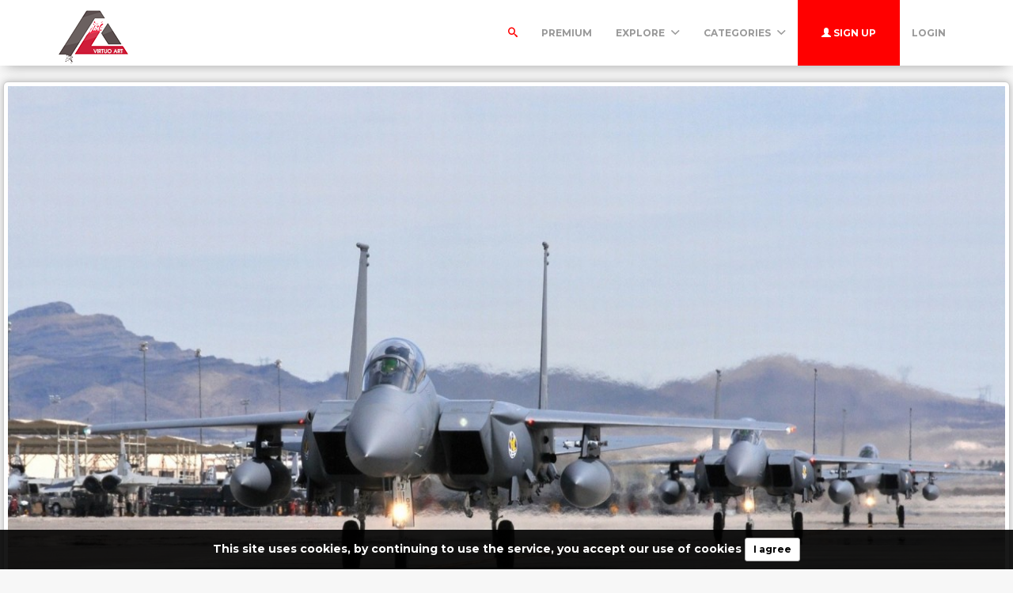

--- FILE ---
content_type: text/html; charset=UTF-8
request_url: https://virtuoart.com/photo/20457/fighters
body_size: 20640
content:
<!DOCTYPE html>
<html lang="en">
<head>
	<meta charset="utf-8">
	<meta name="csrf-token" content="YWJk6KDPW5EgbumN7DBlspceKA6X9BBOoAZ2JopT">
	<meta name="viewport" content="width=device-width, initial-scale=1">
    <meta name="description" content="Fighters - Photo #20457 -   Virtuoart offers free stock photos, desktop wallpapers, icons, 3d objects and much more. Get your free images today.">
    <meta name="keywords" content="aircraft, plane, sky,images free,stock images,stock free images,wallpapers,desktop wallpapers,3d art,textures,backgrounds" />
    <link rel="shortcut icon" href="https://virtuoart.com/public/img/favicon.png" />

	<title>Fighters - Photo #20457 -  Free 3D Models | Free stock photos | Desktop Wallpapers</title>

	<!-- Bootstrap core CSS -->
    <link href="https://virtuoart.com/public/bootstrap/css/bootstrap.css" rel="stylesheet" type="text/css" />

    <!-- Custom styles for this template -->
    <link href="https://virtuoart.com/public/css/main.css" rel="stylesheet">

    <!-- FONT Awesome CSS -->
    <link href="https://virtuoart.com/public/css/font-awesome.min.css" rel="stylesheet">

     <!-- IcoMoon CSS -->
    <link href="https://virtuoart.com/public/css/icomoon.css" rel="stylesheet">

    <!-- stroke icons CSS -->
    <link href="https://virtuoart.com/public/css/strokeicons.css" rel="stylesheet">

    <!-- IcoMoon CSS -->
    <link href="https://virtuoart.com/public/plugins/fleximages/jquery.flex-images.css" rel="stylesheet">

    <!-- Ionicons -->
    <link href="https://virtuoart.com/public/fonts/ionicons/css/ionicons.min.css" rel="stylesheet" type="text/css" />

    <!-- IE10 viewport hack for Surface/desktop Windows 8 bug -->
    <script src="https://virtuoart.com/public/js/ie10-viewport-bug-workaround.js"></script>

    <!-- Google Fonts -->
    <link href='https://fonts.googleapis.com/css?family=Montserrat:700' rel='stylesheet' type='text/css' />

    <!-- Sweet Alert -->
    <link href="https://virtuoart.com/public/plugins/sweetalert/sweetalert.css" rel="stylesheet" type="text/css" />

    <link href="https://virtuoart.com/public/css/vivify.min.css" rel="stylesheet">
    
    <link href="https://virtuoart.com/public/css/style.css?v=1.6" rel="stylesheet">

    <!-- HTML5 shim and Respond.js IE8 support of HTML5 elements and media queries -->
    <!--[if lt IE 9]>
      <script src="https://oss.maxcdn.com/html5shiv/3.7.2/html5shiv.min.js"></script>
      <script src="https://oss.maxcdn.com/respond/1.4.2/respond.min.js"></script>
    <![endif]-->

    <!--[if IE]>
    <meta http-equiv="X-UA-Compatible" content="IE=Edge"/>
<![endif]-->

<script type="text/javascript">

    // URL BASE
    var URL_BASE = "https://virtuoart.com";
    // ReadMore
    var ReadMore = "View more...";
    var ReadLess = "View less...";

 </script>

	<!-- Fonts -->
	<link href='https://fonts.googleapis.com/css?family=Montserrat:700' rel='stylesheet' type='text/css'>

	<!-- HTML5 shim and Respond.js for IE8 support of HTML5 elements and media queries -->
	<!-- WARNING: Respond.js doesn't work if you view the page via file:// -->
	<!--[if lt IE 9]>
		<script src="https://oss.maxcdn.com/html5shiv/3.7.2/html5shiv.min.js"></script>
		<script src="https://oss.maxcdn.com/respond/1.4.2/respond.min.js"></script>
	<![endif]-->

	<link href="https://virtuoart.com/public/plugins/iCheck/all.css" rel="stylesheet" type="text/css" />

<meta property="og:type" content="website" />
<meta property="og:image:width" content="1280"/>
<meta property="og:image:height" content="800"/>

<meta property="og:site_name" content="Free 3D Models | Free stock photos | Desktop Wallpapers"/>
<meta property="og:url" content="https://virtuoart.com/photo/20457/fighters"/>
<meta property="og:image" content="https://virtuoart.com/public/uploads/preview/4ddb51f423b4912709eb771d830f3f3b-171574446902zddkcd2xnj.jpg"/>
<meta property="og:title" content="Fighters - Photo #20457"/>
<meta property="og:description" content=""/>

<meta name="twitter:card" content="summary_large_image" />
<meta name="twitter:image" content="https://virtuoart.com/public/uploads/preview/4ddb51f423b4912709eb771d830f3f3b-171574446902zddkcd2xnj.jpg" />
<meta name="twitter:title" content="Fighters - Photo #20457" />
<meta name="twitter:description" content=""/>
<link rel="stylesheet" href="https://cdnjs.cloudflare.com/ajax/libs/lightgallery/1.6.12/css/lightgallery.min.css" />
<link rel="stylesheet" href="https://cdnjs.cloudflare.com/ajax/libs/magnific-popup.js/1.1.0/magnific-popup.min.css" />
<style>
.carousel-inner{
    height:800px;
}
.carousel-inner > .item > a > img {
  margin: 0 auto;
  height:800px;
}
.carousel {
    /*background: #000;*/
}
</style>

	
</head>
<body>
	<!-- Global site tag (gtag.js) - Google Analytics -->
<script async src="https://www.googletagmanager.com/gtag/js?id=UA-168427365-1"></script>
<script>
  window.dataLayer = window.dataLayer || [];
  function gtag(){dataLayer.push(arguments);}
  gtag('js', new Date());

  gtag('config', 'UA-168427365-1');
</script>	
	<div class="popout font-default"></div>

	<div class="wrap-loader">
		<i class="fa fa-cog fa-spin fa-3x fa-fw cog-loader"></i>
		<i class="fa fa-cog fa-spin fa-3x fa-fw cog-loader-small"></i>
	</div>

	    <form role="search" class="box_Search collapse" autocomplete="off" action="https://virtuoart.com/search" method="get" id="formShow">
    <div>
      <input type="text" name="q" class="input_search form-control" id="btnItems" placeholder="Search">
      <button type="submit" id="_buttonSearch"><i class="icon-search"></i></button>
    </div><!--/.form-group -->
   </form><!--./navbar-form -->
		     
	<div class="btn-block text-center class-montserrat showBanner padding-top-10 padding-bottom-10" style="display:none;">This site uses cookies, by continuing to use the service, you accept our use of cookies <button class="btn btn-sm btn-success" id="close-banner">I agree</button></div>

<div class="navbar navbar-inverse navBar custom-shadow">
      <div class="container">
        <div class="navbar-header">
          <button type="button" class="navbar-toggle" data-toggle="collapse" data-target=".navbar-collapse">

          	 
            <span class="icon-bar"></span>
            <span class="icon-bar"></span>
            <span class="icon-bar"></span>
          </button>
          <a class="navbar-brand margin-top-5" href="https://virtuoart.com">
          	<img src="https://virtuoart.com/public/img/logo.png" class="logo" />
          	</a>
        </div><!-- navbar-header -->



        <div class="navbar-collapse collapse">

        	<ul class="nav navbar-nav navbar-right margin-bottom-zero">

						
							 <li class="margin-top-15" id="li-search">
							<a class="color-default font-default text-uppercase" id="btnExpand" data-toggle="collapse" href="#formShow" aria-expanded="false" aria-controls="form_Show">
								<i class="icon-search"></i> <span class="title-dropdown">Search</span>
								</a>
						</li>
						 
					        		 <li class="margin-top-15">
        			<a href="https://virtuoart.com/photos/premium" class="font-default text-uppercase">
        				Premium
        				</a>
        		</li>
					
						
        		<li class="dropdown margin-top-15">
        			<a href="javascript:void(0);" class="font-default text-uppercase" data-toggle="dropdown">Explore
        				<i class="ion-chevron-down margin-lft5"></i>
        				</a>

        				<!-- DROPDOWN MENU -->
        				<ul class="dropdown-menu arrow-up" role="menu" aria-labelledby="dropdownMenu2">
        					<li><a href="https://virtuoart.com/members"><i class="icon icon-Users myicon-right"></i> Members</a></li>
        					<li><a href="https://virtuoart.com/collections"><i class="fa fa-folder-open-o myicon-right"></i> Collections</a></li>
        					<li><a href="https://virtuoart.com/tags"><i class="icon icon-Tag myicon-right"></i> Tags</a></li>
        					<li role="separator" class="divider"></li>
        					<li><a href="https://virtuoart.com/featured">Featured</a></li>
	        				<li><a href="https://virtuoart.com/popular">Popular</a></li>
	        				<li><a href="https://virtuoart.com/3dobjects">3D Objects</a></li>
							<li><a href="https://virtuoart.com/latest">Latest</a></li>
			            	<li><a href="https://virtuoart.com/most/commented">Most Commented</a></li>
				          	<li><a href="https://virtuoart.com/most/viewed">Most Viewed</a></li>
				          	<li><a href="https://virtuoart.com/most/downloads">Most Downloads</a></li>
        				</ul><!-- DROPDOWN MENU -->

        			</li>

        		<li class="dropdown margin-top-15">
        			<a href="javascript:void(0);" class="font-default text-uppercase" data-toggle="dropdown">Categories
        				<i class="ion-chevron-down margin-lft5"></i>
        				</a>

        				<!-- DROPDOWN MENU -->
        				<ul class="dropdown-menu arrow-up nav-session" role="menu" aria-labelledby="dropdownMenu2">
        				        					<li>
        						<a href="https://virtuoart.com/category/abstract" class="text-overflow">
        						Abstract
        							</a>
        					</li>
        					        					<li>
        						<a href="https://virtuoart.com/category/animals" class="text-overflow">
        						Animals
        							</a>
        					</li>
        					        					<li>
        						<a href="https://virtuoart.com/category/architecture" class="text-overflow">
        						Architecture
        							</a>
        					</li>
        					        					<li>
        						<a href="https://virtuoart.com/category/art" class="text-overflow">
        						Art / General
        							</a>
        					</li>
        					        					<li>
        						<a href="https://virtuoart.com/category/aviation" class="text-overflow">
        						Aviation
        							</a>
        					</li>
        					        					<li>
        						<a href="https://virtuoart.com/category/backgrounds" class="text-overflow">
        						Backgrounds / Textures
        							</a>
        					</li>
        					        					<li>
        						<a href="https://virtuoart.com/category/business" class="text-overflow">
        						Business / Finance
        							</a>
        					</li>
        					        					<li>
        						<a href="https://virtuoart.com/category/cars" class="text-overflow">
        						Cars
        							</a>
        					</li>
        					        					<li>
        						<a href="https://virtuoart.com/category/city" class="text-overflow">
        						City / Village
        							</a>
        					</li>
        					
        								        		<li><a href="https://virtuoart.com/categories">
			        			<strong>View all <i class="fa fa-long-arrow-right"></i></strong>
			        		</a></li>
			        		        				</ul><!-- DROPDOWN MENU -->
        			</li>

        		
        		        			<li>
        				<a class="log-in font-default text-uppercase button-header" href="https://virtuoart.com/register">
        					<i class="glyphicon glyphicon-user"></i> Sign up
        					</a>
        			</li>
        			
        			<li>
        				<a class="font-default margin-top-15 text-uppercase " href="https://virtuoart.com/login">
        					Login
        					</a>
        			</li>
        	            </ul>



</div><!--/.navbar-collapse -->
      </div>
    </div>


		

<div class="margin-bottom-40 padding-top-20 image-shadow">

<!-- Col MD -->

	<!--  Image -->
	<div>
		
		
		





		<div class="text-center margin-bottom-20">
		    
		<!--<div style="margin: 0 auto; background: url('https://virtuoart.com/public/img/pixel.gif') repeat center center; max-width:1280px; max-height: 800px">-->
		
		
		<div style="margin: 0 auto;">

				<a class="lightimage" data-src="https://virtuoart.com/public/uploads/preview/4ddb51f423b4912709eb771d830f3f3b-171574446902zddkcd2xnj.jpg" href="https://virtuoart.com/public/uploads/preview/4ddb51f423b4912709eb771d830f3f3b-171574446902zddkcd2xnj.jpg" style="cursor:pointer;">
					<img class="img-responsive img-rounded image-style" style="display: inline-block;padding: 5px;border: 1px solid #CCC;background-color: white;margin-bottom: 30px;box-shadow: 0 0 10px #b1b1b1;-moz-box-shadow: 0 0 10px #b1b1b1;-webkit-box-shadow: 0 0 10px #b1b1b1;" src="https://virtuoart.com/public/uploads/preview/4ddb51f423b4912709eb771d830f3f3b-171574446902zddkcd2xnj.jpg" />
				</a>

			</div>
    

		</div>
		
		

		
		
		
		
	</div>
	<div class="custom-container">

	    
		<div class="col-md-9">
			<div style="margin-top: -23px;">

				<h3 class="class-montserrat title-image none-overflow text-capitalize">
					Fighters
				</h3>

				<hr />


				
			<!-- Start Block -->
				<div class="btn-block margin-bottom-20">
					<h3>Tags</h3>
					
											<a href="https://virtuoart.com/tags/aircraft" class="btn btn-danger tags font-default btn-sm">
							aircraft
						</a>
											<a href="https://virtuoart.com/tags/%20plane" class="btn btn-danger tags font-default btn-sm">
							 plane
						</a>
											<a href="https://virtuoart.com/tags/%20sky" class="btn btn-danger tags font-default btn-sm">
							 sky
						</a>
									</div><!-- End Block -->

							<!-- Start Block -->
					<div class="btn-block margin-bottom-20 po">
						<h3>Similar Photos</h3>
						<div id="imagesFlex" style="margin-left: -5px;" class="flex-images btn-block margin-bottom-40">
							<!-- Start Item -->
<a href="https://virtuoart.com/photo/25612/airbus-am-atlas-military-transport-aircraft-wallpaper" class="item hovercard" data-w="640" data-h="360" style="background-color: #93C1F3">
	<!-- hover-content -->
	<span class="hover-content">
			<h5 class="text-overflow title-hover-content" title="Airbus AM Atlas Military Transport Aircraft Wallpaper">
				 Airbus AM Atlas Military Transport Aircraft Wallpaper
				</h5>

			<h5 class="text-overflow author-label mg-bottom-xs" title="leonela">
				<img src="https://virtuoart.com/public/avatar//leonela-62031588238310b7mhmitndh.jpg" alt="User" class="img-circle" style="width: 20px; height: 20px; display: inline-block; margin-right: 5px;">
				<em>leonela</em>
				</h5>
				<span class="timeAgo btn-block date-color text-overflow" data="2020-04-30T11:13:38-04:00"></span>

			<span class="sub-hover">
								<span class="myicon-right"><i class="fa fa-heart-o myicon-right"></i> 1.5K</span>
				<span class="myicon-right"><i class="icon icon-Download myicon-right"></i> 386</span>
			</span><!-- Span Out -->
	</span><!-- hover-content -->

		<img src="https://virtuoart.com/public/uploads/small/bdcd9e87f4ce58eb54da494a3e0407f9-62031588238016epnzrivm6w8qrwqh78g87uoobazqhub5z74nuueuezr0dc2wew2uvrdqzdkxnsyoohfgzomdzr3ckigsdtblxtwlpqcl4a3gktbq.jpg" class="previewImage d-none" />
</a><!-- End Item -->

<!-- Start Item -->
<a href="https://virtuoart.com/photo/20481/aircraft-b" class="item hovercard" data-w="640" data-h="480" style="background-color: #386CBF">
	<!-- hover-content -->
	<span class="hover-content">
			<h5 class="text-overflow title-hover-content" title="Aircraft B">
				 Aircraft B
				</h5>

			<h5 class="text-overflow author-label mg-bottom-xs" title="Biker">
				<img src="https://virtuoart.com/public/avatar//biker-171573668382dgtgn5osud.jpeg" alt="User" class="img-circle" style="width: 20px; height: 20px; display: inline-block; margin-right: 5px;">
				<em>Biker</em>
				</h5>
				<span class="timeAgo btn-block date-color text-overflow" data="2019-11-22T19:22:18-04:00"></span>

			<span class="sub-hover">
								<span class="myicon-right"><i class="fa fa-heart-o myicon-right"></i> 1.9K</span>
				<span class="myicon-right"><i class="icon icon-Download myicon-right"></i> 482</span>
			</span><!-- Span Out -->
	</span><!-- hover-content -->

		<img src="https://virtuoart.com/public/uploads/small/a60f0a60faa8de5cc1e3c4f921522076-171574446938wggmn9kpxbvp1eqbhqyth6v6ktmtx63eyg9tndtj0iunyuypsrq95yc7rwxap9ozkvoser9sahl086uplgjl47wlmax0xnhygpdv.jpg" class="previewImage d-none" />
</a><!-- End Item -->

<!-- Start Item -->
<a href="https://virtuoart.com/photo/20270/flying-gray-helicopter-during-daytime" class="item hovercard" data-w="640" data-h="400" style="background-color: #B0B7AF">
	<!-- hover-content -->
	<span class="hover-content">
			<h5 class="text-overflow title-hover-content" title="Flying Gray Helicopter During Daytime">
				 Flying Gray Helicopter During Daytime
				</h5>

			<h5 class="text-overflow author-label mg-bottom-xs" title="Biker">
				<img src="https://virtuoart.com/public/avatar//biker-171573668382dgtgn5osud.jpeg" alt="User" class="img-circle" style="width: 20px; height: 20px; display: inline-block; margin-right: 5px;">
				<em>Biker</em>
				</h5>
				<span class="timeAgo btn-block date-color text-overflow" data="2019-11-22T19:17:36-04:00"></span>

			<span class="sub-hover">
								<span class="myicon-right"><i class="fa fa-heart-o myicon-right"></i> 2.2K</span>
				<span class="myicon-right"><i class="icon icon-Download myicon-right"></i> 558</span>
			</span><!-- Span Out -->
	</span><!-- hover-content -->

		<img src="https://virtuoart.com/public/uploads/small/724f8cf92ab08c7f4d1e23e7c4fafa86-171574446656lxfezvsaxtuxisbsk0pcsafg7riqjtnbofc4geq39uv269es4panzjskoif3rtylpkptiqhfuvh6fynhwffc6b8oj4puy1dqyenk.jpg" class="previewImage d-none" />
</a><!-- End Item -->

<!-- Start Item -->
<a href="https://virtuoart.com/photo/20404/grey-jetplane-flying-in-the-sky" class="item hovercard" data-w="640" data-h="427" style="background-color: #3B71B9">
	<!-- hover-content -->
	<span class="hover-content">
			<h5 class="text-overflow title-hover-content" title="Grey Jetplane Flying In The Sky">
				 Grey Jetplane Flying In The Sky
				</h5>

			<h5 class="text-overflow author-label mg-bottom-xs" title="Biker">
				<img src="https://virtuoart.com/public/avatar//biker-171573668382dgtgn5osud.jpeg" alt="User" class="img-circle" style="width: 20px; height: 20px; display: inline-block; margin-right: 5px;">
				<em>Biker</em>
				</h5>
				<span class="timeAgo btn-block date-color text-overflow" data="2019-11-22T19:20:18-04:00"></span>

			<span class="sub-hover">
								<span class="myicon-right"><i class="fa fa-heart-o myicon-right"></i> 2.5K</span>
				<span class="myicon-right"><i class="icon icon-Download myicon-right"></i> 628</span>
			</span><!-- Span Out -->
	</span><!-- hover-content -->

		<img src="https://virtuoart.com/public/uploads/small/2570432431324b5e762deda8f9fe9b62-171574446817dred9bbkpecum6ouphjszyx7mvmtvphdvzvcfbppfhyd1akexuzoiycpaltmnv9tben2ya1tbdxv0cv5hsi6negwi0ipm5s99isr.jpg" class="previewImage d-none" />
</a><!-- End Item -->

<!-- Start Item -->
<a href="https://virtuoart.com/photo/20466/aircraft-f" class="item hovercard" data-w="640" data-h="400" style="background-color: #5E521E">
	<!-- hover-content -->
	<span class="hover-content">
			<h5 class="text-overflow title-hover-content" title="Aircraft F">
				 Aircraft F
				</h5>

			<h5 class="text-overflow author-label mg-bottom-xs" title="Biker">
				<img src="https://virtuoart.com/public/avatar//biker-171573668382dgtgn5osud.jpeg" alt="User" class="img-circle" style="width: 20px; height: 20px; display: inline-block; margin-right: 5px;">
				<em>Biker</em>
				</h5>
				<span class="timeAgo btn-block date-color text-overflow" data="2019-11-22T19:21:57-04:00"></span>

			<span class="sub-hover">
								<span class="myicon-right"><i class="fa fa-heart-o myicon-right"></i> 2.6K</span>
				<span class="myicon-right"><i class="icon icon-Download myicon-right"></i> 652</span>
			</span><!-- Span Out -->
	</span><!-- hover-content -->

		<img src="https://virtuoart.com/public/uploads/small/e3ab5a247253fbe9fb48c24e99eb9688-171574446916bjoofb6wkxnqfsdny9sxyagwlmr8isuyrwsjmdseu8xuv1ewytfgf6lkwpeaaky482uyz8idsakuiyulktvflwnnfvxtjenlulin.jpg" class="previewImage d-none" />
</a><!-- End Item -->
						</div>
					</div><!-- End Block -->
			
			<!-- Start Block -->
				<div class="btn-block margin-bottom-20">
					<h3>Comments(<span id="totalComments">0</span>)</h3>


					
					

					<div class="gridComments" id="gridComments" style="padding-top: 15px;">
											</div><!-- gridComments -->

					
						<div class="btn-block text-center noComments">
							<i class="icon icon-MessageRight ico-no-result"></i>
						</div>

						<h3 class="margin-top-none text-center no-result row-margin-20 noComments">
							No comments yet
						</h3>
					
											<hr />
						<div class="alert alert-loggin text-center alert-custom" role="alert">
							You must be logged in to comment this photo

															<a href="https://virtuoart.com/register" class="btn btn-xs btn-success">Sign up</a>
							
							<a href="https://virtuoart.com/login">Login</a>

						</div>
					
				</div><!-- End Block -->
			</div>

		</div><!-- /COL MD -->

		<div class="col-md-3">
            
		<!-- Start Panel -->

			<div class="panel panel-default">
				<div class="panel-body">
					<div>
						<a href="https://virtuoart.com/Biker">
							<img class="media-object img-circle center-block" src="https://virtuoart.com/public/avatar//biker-171573668382dgtgn5osud.jpeg" width="125" height="125" >
						</a>
					</div>
					<div class="media none-overflow">
						<div class="media-body text-center">
							<a href="https://virtuoart.com/Biker" class="text-username font-default">
								<h4 class="media-heading">Biker</h4>
							</a>
							<small class="media-heading text-muted btn-block margin-zero">Published on Nov 22, 2019</small>
							<small class="media-heading text-muted">2,699 Photos</small>
						</div>
						<p class="margin-top-10 text-center">
							
							<a id="user_gallery" class="btn btn-gallery btn-sm btn-follow"><i class="fa fa-image"></i> Gallery</a>

													</p>
					</div>
				</div>
			</div><!-- End Panel -->

			

		<!-- Start Panel -->
			<div class="panel panel-default">
				<div class="panel-body padding-zero">
					<ul class="list-stats list-inline row">
						<li class="col-xs-4">
							<h4 class="btn-block text-center">14.2K</h4>
							<small class="btn-block text-center text-muted">Views</small>
						</li>

						<li class="col-xs-4">
							<h4 class="btn-block text-center" id="countLikes">3.2K</h4>
							<small class="btn-block text-center text-muted">Likes</small>
						</li>

						<li class="col-xs-4">
							<h4 class="btn-block text-center">810</h4>
							<small class="btn-block text-center text-muted">Downloads</small>
						</li>

					</ul>

				</div>
			</div><!-- End Panel -->

			
		<!-- btn-group -->
			<div class="btn-group btn-block margin-bottom-20">

				
					<form action="https://virtuoart.com/download/stock/[base64]" method="post">

						<input type="hidden" name="_token" value="YWJk6KDPW5EgbumN7DBlspceKA6X9BBOoAZ2JopT">
																					<script src="https://cdn.polyfill.io/v2/polyfill.min.js"></script>
<div id="_g-recaptcha"></div>
<style>.grecaptcha-badge{display:none;!important}</style>
<div class="g-recaptcha" data-sitekey="6LdYuL8UAAAAADybeeel5YjabDUlGhfwubNCwBKP" data-size="invisible" data-callback="_submitForm" data-badge="bottomleft"></div><script src="https://www.google.com/recaptcha/api.js" async defer></script>
<script>var _submitForm,_captchaForm,_captchaSubmit,_execute=true;</script><script>window.addEventListener('load', _loadCaptcha);
function _loadCaptcha(){document.querySelector('.grecaptcha-badge').style = 'display:none;!important'
_captchaForm=document.querySelector("#_g-recaptcha").closest("form");_captchaSubmit=_captchaForm.querySelector('[type=submit]');_submitForm=function(){if(typeof _submitEvent==="function"){_submitEvent();grecaptcha.reset();}else{_captchaForm.submit();}};_captchaForm.addEventListener('submit',function(e){e.preventDefault();if(typeof _beforeSubmit==='function'){_execute=_beforeSubmit(e);}if(_execute){grecaptcha.execute();}});}</script>
													
						<div class="form-group">

							<dd>
							    
							    																	            	
                        			<div class="radio margin-bottom-15">
                                        <label class="padding-zero">
                                        <input id="popular_sort" class="no-show"  checked  name="type" type="radio" value="small">
                                        <span class="input-sm" style="width: 95%; float: left; position: absolute; padding: 0 10px; height: auto">
                                          <span class="label label-default myicon-right">S</span> 
                                                                                    640x400
                                                                                    <span class="pull-right">49.7kB</span>
                                          </span>
                                      </label>
                                      </div>
              
              
																	            	
                        			<div class="radio margin-bottom-15">
                                        <label class="padding-zero">
                                        <input id="popular_sort" class="no-show"  name="type" type="radio" value="medium">
                                        <span class="input-sm" style="width: 95%; float: left; position: absolute; padding: 0 10px; height: auto">
                                          <span class="label label-default myicon-right">M</span> 
                                                                                    1280x800
                                                                                    <span class="pull-right">177kB</span>
                                          </span>
                                      </label>
                                      </div>
              
              
																	            	
                        			<div class="radio margin-bottom-15">
                                        <label class="padding-zero">
                                        <input id="popular_sort" class="no-show"  name="type" type="radio" value="large">
                                        <span class="input-sm" style="width: 95%; float: left; position: absolute; padding: 0 10px; height: auto">
                                          <span class="label label-default myicon-right">L</span> 
                                                                                    1920x1200
                                                                                    <span class="pull-right">372kB</span>
                                          </span>
                                      </label>
                                      </div>
              
              
								                                

							</dd>
						</div><!-- form-group -->

						<!-- btn-free -->
						<button type="submit" class="btn btn-success btn-lg btn-block dropdown-toggle" id="downloadBtn">
							<i class="fa fa-cloud-download myicon-right"></i> Download
						</button>
						<!-- btn-free -->
					</form>

				

			</div><!-- End btn-group -->

			
							<!-- Start Panel -->
				<div class="panel panel-default">
					<div class="panel-body">
						<h5><i class="fa fa-creative-commons myicon-right" aria-hidden="true"></i> <strong>License and Use</strong></h5>
						<small class="text-muted"><i class="glyphicon glyphicon-ok myicon-right"></i> Free for commercial use</small>

													<small class="btn-block text-muted"><i class="glyphicon glyphicon-remove myicon-right"></i> No attribution required</small>
						
					</div>
				</div><!-- End Panel -->
			

			
						<!-- Start Panel -->
				<div class="panel panel-default">
					<div class="panel-body">
						<h5 class="pull-left margin-zero" style="line-height: inherit;"><i class="icon icon-Share myicon-right" aria-hidden="true"></i> <strong>Share</strong></h5>

						<ul class="list-inline pull-right margin-zero">
							<li><a title="Facebook" href="https://www.facebook.com/sharer/sharer.php?u=https://virtuoart.com/photo/20457" target="_blank"><img src="https://virtuoart.com/public/img/social/facebook.png" width="20" /></a></li>
							<li><a title="Twitter" href="https://twitter.com/intent/tweet?url=https://virtuoart.com/photo/20457&text=Fighters" data-url="https://virtuoart.com/photo/20457" target="_blank"><img width="20" src="https://virtuoart.com/public/img/social/twitter.png" /></a></li>
							<li style="padding-right: 0;"><a title="Pinterest" href="//www.pinterest.com/pin/create/button/?url=https://virtuoart.com/photo/20457&media=https://virtuoart.com/public/uploads/preview/4ddb51f423b4912709eb771d830f3f3b-171574446902zddkcd2xnj.jpg&description=Fighters" target="_blank"><img width="20" src="https://virtuoart.com/public/img/social/pinterest.png" /></a></li>
						</ul>
					</div>
				</div><!-- End Panel -->
			


			
							
			<!-- Start Panel -->
				<div class="panel panel-default">
					<div class="panel-body">
						<h5><i class="icon icon-Drop myicon-right" aria-hidden="true"></i> <strong>Color Palette</strong></h5>

						
							<a title="#C8D4E4" href="https://virtuoart.com/colors/C8D4E4" class="colorPalette showTooltip" style="background-color: #C8D4E4;"></a>

						
							<a title="#838DA8" href="https://virtuoart.com/colors/838DA8" class="colorPalette showTooltip" style="background-color: #838DA8;"></a>

						
							<a title="#E8B37F" href="https://virtuoart.com/colors/E8B37F" class="colorPalette showTooltip" style="background-color: #E8B37F;"></a>

						
							<a title="#633212" href="https://virtuoart.com/colors/633212" class="colorPalette showTooltip" style="background-color: #633212;"></a>

						
							<a title="#F2DC48" href="https://virtuoart.com/colors/F2DC48" class="colorPalette showTooltip" style="background-color: #F2DC48;"></a>

						
					</div>
				</div><!-- End Panel -->
			
			<ul class="list-group">
				<li class="list-group-item"><i class="icon-info myicon-right"></i> <strong>Details</strong></li>


				<li class="list-group-item"> <span class="badge data-xs-img">Nov 22, 2019</span> Published on</li>
				<li class="list-group-item"> <span class="badge data-xs-img">JPG</span> Photo type</li>
				<li class="list-group-item"> <span class="badge data-xs-img">1920x1200</span> Resolution</li>
				<li class="list-group-item"> <span class="badge data-xs-img"><a href="https://virtuoart.com/category/aviation" title="Aviation">Aviation</a></span> Category</li>
				<li href="#" class="list-group-item"> <span class="badge data-xs-img">372kB</span> File size</li>
			</ul>


			
			
							<div class="margin-top-20">
									</div>
			
		</div><!-- /COL MD -->
	</div>


 </div><!-- container wrap-ui -->

 

			<!-- ***** Footer ***** -->
    <footer class="footer-main">
    	<div class="container">

    		<div class="row">
    			<div class="col-md-4">
    				<a href="https://virtuoart.com">
    					<img src="https://virtuoart.com/public/img/logo.png" />
    				</a>
    			   <p class="margin-tp-xs">Virtuoart offers free stock photos, desktop wallpapers, icons, 3d objects and much more. Get your free images today.</p>

    			   <ul class="list-inline">

					  					   <li><a href="https://www.twitter.com/" class="ico-social"><i class="fa fa-twitter"></i></a></li>
					   
					 					   <li><a href="https://www.facebook.com/" class="ico-social"><i class="fa fa-facebook"></i></a></li>
					 
					 					   <li><a href="https://www.instagram.com/" class="ico-social"><i class="fa fa-instagram"></i></a></li>
					 
					 					   <li><a href="https://www.linkedin.com/" class="ico-social"><i class="fa fa-linkedin"></i></a></li>
					   					 </ul >

    			</div><!-- ./End col-md-* -->



    			<div class="col-md-3 margin-tp-xs">
    				<h4 class="margin-top-zero font-default">About</h4>
    				<ul class="list-unstyled">
    					        			<li><a class="link-footer" href="https://virtuoart.com/page/help">Help</a></li>
        	        			<li><a class="link-footer" href="https://virtuoart.com/page/terms-of-service">Terms</a></li>
        	        			<li><a class="link-footer" href="https://virtuoart.com/page/privacy">Privacy</a></li>
        	        			<li><a class="link-footer" href="https://virtuoart.com/page/about">About</a></li>
        	    				</ul>
    			</div><!-- ./End col-md-* -->


    			<div class="col-md-3 margin-tp-xs">
    				<h4 class="margin-top-zero font-default">Categories</h4>
    				<ul class="list-unstyled">
    		        			<li><a class="link-footer" href="https://virtuoart.com/category/abstract">Abstract</a></li>
        	        			<li><a class="link-footer" href="https://virtuoart.com/category/animals">Animals</a></li>
        	        			<li><a class="link-footer" href="https://virtuoart.com/category/architecture">Architecture</a></li>
        	        			<li><a class="link-footer" href="https://virtuoart.com/category/art">Art / General</a></li>
        	        			<li><a class="link-footer" href="https://virtuoart.com/category/aviation">Aviation</a></li>
        	        			<li><a class="link-footer" href="https://virtuoart.com/category/backgrounds">Backgrounds / Textures</a></li>
        	
        	        		<li><a class="link-footer" href="https://virtuoart.com/categories">
        			<strong>View all <i class="fa fa-long-arrow-right"></i></strong>
        		</a></li>
        		
    				</ul>
    			</div><!-- ./End col-md-* -->

    			<div class="col-md-2 margin-tp-xs">
    				<h4 class="margin-top-zero font-default">Links</h4>
    				<ul class="list-unstyled">

        			        			<li>
        				<a class="link-footer" href="https://virtuoart.com/login">
        					Login
        				</a>
        				</li>

        			        				<li>
        					<a class="link-footer" href="https://virtuoart.com/register">
        					Sign up
        				</a>
        				</li>
        				
        				
              <div class="dropup margin-top-10">
                <li class="dropdown default-dropdown">
  	        			<a href="javascript:void(0);" class="link-footer link-lang" data-toggle="dropdown">
  	        				<i class="icon icon-WorldWide myicon-right"></i>
                                         English                        									<i class="ion-chevron-down margin-lft5"></i>
  	        				</a>

  	        				<!-- DROPDOWN MENU -->
  	        				<ul class="dropdown-menu arrow-down nav-session margin-bottom-10" role="menu" aria-labelledby="dropdownMenu2">
  	        				  	        					<li  class="active"  >
  	        						<a  class="text-overflow">
  	        						English
  	        							</a>
  	        					</li>
  	        					  	        				</ul><!-- DROPDOWN MENU -->
  	        			</li>
                  </div>

    				</ul>
    			</div><!-- ./End col-md-* -->
    		</div><!-- ./End Row -->
    	</div><!-- ./End Container -->
    </footer><!-- ***** Footer ***** -->

<footer class="subfooter">
	<div class="container">
	<div class="row">
    			<div class="col-md-12 text-center padding-top-20">
    				<p>&copy; Free 3D Models | Free stock photos | Desktop Wallpapers - 2026</p>
    			</div><!-- ./End col-md-* -->
	</div>
</div>
</footer>

		<!-- Bootstrap core JavaScript
    ================================================== -->
    <script src="https://virtuoart.com/public/js/custom.js"></script>
    <script src="https://virtuoart.com/public/plugins/jQuery/jQuery.min.js"></script>
    <script src="https://virtuoart.com/public/js/jquery.easing.1.3.js"></script>
    <script src="https://virtuoart.com/public/js/jquery-ui-1.10.3.custom.min.js"></script>
    <script src="https://virtuoart.com/public/js/jquery.ui.touch-punch.min.js"></script>
    <script src="https://virtuoart.com/public/bootstrap/js/bootstrap.min.js"></script>
    <script src="https://virtuoart.com/public/js/jquery.autosize.min.js"></script>
    <script src="https://virtuoart.com/public/js/timeago/jqueryTimeago_en.js"></script>
    <script src="https://virtuoart.com/public/js/bootbox.min.js"></script>
    <script src="https://virtuoart.com/public/js/count.js"></script>
    <script src="https://virtuoart.com/public/js/functions.js"></script>
    <script src="https://virtuoart.com/public/js/jquery.form.js"></script>
    <script src="https://virtuoart.com/public/plugins/sweetalert/sweetalert.min.js"></script>
    <script src="https://virtuoart.com/public/plugins/fleximages/jquery.flex-images.min.js"></script>

    <script src="https://virtuoart.com/public/js/cookies.js"></script>

	
<script src="https://virtuoart.com/public/plugins/iCheck/icheck.min.js" type="text/javascript"></script>
<script src="https://cdnjs.cloudflare.com/ajax/libs/lightgallery/1.6.12/js/lightgallery-all.min.js"></script>
<script src="https://cdnjs.cloudflare.com/ajax/libs/magnific-popup.js/1.1.0/jquery.magnific-popup.min.js"></script>

<script type="text/javascript">

$('.lightimage').magnificPopup({
  type: 'image',
  // other options
    zoom: {
        enabled: true
    }  
})

$('#user_gallery').on('click', function() {
    // Added by Shone 11/12/2019
    // Current index of the slide
    let currentIndex = null
    const listOfImages = {"current_page":1,"data":[{"id":20796,"thumbnail":"w-poland-109423-4928x3264-171574447860wacggigswd.jpg","preview":"w-poland-109423-4928x3264-1715744478608rpyfjlfny.jpg","title":"w poland","description":"","categories_id":12,"user_id":17,"date":"2019-11-22 19:37:42","status":"active","token_id":"[base64]","tags":"\n        Wallpaper mountains, landscape, grass, meadow, poland\n      ","extension":"jpg","colors":"7FBCF2,757922,3A4100,ADBA50,9C8068","exif":"180mm f\/8.0 10\/2500s ISO 100","camera":"NIKON D5100","featured":"no","featured_date":"2019-11-14 18:00:43","how_use_image":"free","attribution_required":"no","original_name":"w poland 109423 4928x3264","price":0,"likes_count":0,"downloads_count":0,"views_count":1329,"fake_likes_count":2762,"fake_downloads_count":691,"fake_views_count":11048,"item_for_sale":"free","vector":"","extra_images":null,"object_info":null,"object_3d":null},{"id":20795,"thumbnail":"wood-old-roots-branches-109523-4608x3456-171574447856iwkhxvtmog.jpg","preview":"wood-old-roots-branches-109523-4608x3456-171574447856rnt1smdmz7.jpg","title":"wood old roots branches","description":"","categories_id":12,"user_id":17,"date":"2019-11-22 19:37:38","status":"active","token_id":"[base64]","tags":"\n        Wallpaper wood, old, roots, branches\n      ","extension":"jpg","colors":"50CEFE,299AFA,317A31,261F17,123108","exif":"66591mm f\/5.6 1\/320s ISO 100","camera":"Canon PowerShot SX530 HS","featured":"no","featured_date":"2019-11-14 18:00:43","how_use_image":"free","attribution_required":"no","original_name":"wood old roots branches 109523 4608x3456","price":0,"likes_count":0,"downloads_count":0,"views_count":1307,"fake_likes_count":2451,"fake_downloads_count":613,"fake_views_count":9801,"item_for_sale":"free","vector":"","extra_images":null,"object_info":null,"object_3d":null},{"id":20794,"thumbnail":"lapland-stones-wood-110021-4155x2825-171574447853mtzgu7x6ex.jpg","preview":"lapland-stones-wood-110021-4155x2825-171574447853gq3reg3nlp.jpg","title":"lapland stones wood","description":"","categories_id":12,"user_id":17,"date":"2019-11-22 19:37:34","status":"active","token_id":"[base64]","tags":"\n        Wallpaper lapland, stones, wood\n      ","extension":"jpg","colors":"40474D,7D785B,B5B6B1,6E7E8B,3A3613","exif":"78mm f\/9.0 1\/400s ISO 800","camera":"Canon EOS 450D","featured":"no","featured_date":"2019-11-14 18:00:43","how_use_image":"free","attribution_required":"no","original_name":"lapland stones wood 110021 4155x2825","price":0,"likes_count":0,"downloads_count":0,"views_count":1329,"fake_likes_count":2608,"fake_downloads_count":652,"fake_views_count":10429,"item_for_sale":"free","vector":"","extra_images":null,"object_info":null,"object_3d":null},{"id":20793,"thumbnail":"mountain-man-cap-jacket-top-110143-5384x3594-1715744478484ujzle58bp.jpg","preview":"mountain-man-cap-jacket-top-110143-5384x3594-171574447848wg1zggtzi8.jpg","title":"mountain man cap jacket top","description":"","categories_id":12,"user_id":17,"date":"2019-11-22 19:37:30","status":"active","token_id":"[base64]","tags":"\n        Wallpaper mountain, man, cap, jacket, top\n      ","extension":"jpg","colors":"021D24,FCA321,012754,9DD3EB,00618E","exif":"","camera":"","featured":"no","featured_date":"2019-11-14 18:00:43","how_use_image":"free","attribution_required":"no","original_name":"mountain man cap jacket top 110143 5384x3594","price":0,"likes_count":0,"downloads_count":0,"views_count":1208,"fake_likes_count":2479,"fake_downloads_count":620,"fake_views_count":9913,"item_for_sale":"free","vector":"","extra_images":null,"object_info":null,"object_3d":null},{"id":20792,"thumbnail":"mountain-tops-trees-sky-110272-4154x2470-1715744478451erxqlltii.jpg","preview":"mountain-tops-trees-sky-110272-4154x2470-1715744478450q6srtaqhe.jpg","title":"mountain tops trees sky","description":"","categories_id":12,"user_id":17,"date":"2019-11-22 19:37:27","status":"active","token_id":"[base64]","tags":"\n        Wallpaper mountain, tops, trees, sky\n      ","extension":"jpg","colors":"5A7EB0,212832,F0E4EE,333619,645C67","exif":"82mm f\/7.1 1\/800s ISO 200","camera":"NIKON D90","featured":"no","featured_date":"2019-11-14 18:00:43","how_use_image":"free","attribution_required":"no","original_name":"mountain tops trees sky 110272 4154x2470","price":0,"likes_count":0,"downloads_count":0,"views_count":1268,"fake_likes_count":2029,"fake_downloads_count":508,"fake_views_count":8113,"item_for_sale":"free","vector":"","extra_images":null,"object_info":null,"object_3d":null},{"id":20791,"thumbnail":"ll-grass-110533-6015x3541-171574447842wzvlhy0isd.jpg","preview":"ll-grass-110533-6015x3541-171574447842vn8pirawtm.jpg","title":"ll grass","description":"","categories_id":12,"user_id":17,"date":"2019-11-22 19:37:24","status":"active","token_id":"[base64]","tags":"\n        Wallpaper mountains, mountain range, hill, grass\n      ","extension":"jpg","colors":"98C9F4,A78B4C,6A81A1,6C5B2D,2D4B71","exif":"","camera":"","featured":"no","featured_date":"2019-11-14 18:00:43","how_use_image":"free","attribution_required":"no","original_name":"ll grass 110533 6015x3541","price":0,"likes_count":0,"downloads_count":0,"views_count":1294,"fake_likes_count":2874,"fake_downloads_count":719,"fake_views_count":11496,"item_for_sale":"free","vector":"","extra_images":null,"object_info":null,"object_3d":null},{"id":20790,"thumbnail":"river-trees-evening-110808-5472x3648-171574447838tqg62fv02z.jpg","preview":"river-trees-evening-110808-5472x3648-171574447838q9imhgmljr.jpg","title":"river trees evening","description":"","categories_id":12,"user_id":17,"date":"2019-11-22 19:37:20","status":"active","token_id":"[base64]","tags":"\n        Wallpaper river, trees, evening\n      ","extension":"jpg","colors":"122424,9DB8CD,4E759C,10315C,3B635B","exif":"","camera":"","featured":"no","featured_date":"2019-11-14 18:00:43","how_use_image":"free","attribution_required":"no","original_name":"river trees evening 110808 5472x3648","price":0,"likes_count":0,"downloads_count":0,"views_count":1304,"fake_likes_count":2400,"fake_downloads_count":600,"fake_views_count":9599,"item_for_sale":"free","vector":"","extra_images":null,"object_info":null,"object_3d":null},{"id":20789,"thumbnail":"trees-creek-river-mountain-111146-5184x3456-171574447833xfx68didj2.jpg","preview":"trees-creek-river-mountain-111146-5184x3456-1715744478330yath7dwlu.jpg","title":"trees creek river mountain","description":"","categories_id":12,"user_id":17,"date":"2019-11-22 19:37:15","status":"active","token_id":"[base64]","tags":"\n        Wallpaper trees, creek, river, mountain\n      ","extension":"jpg","colors":"D2E0FA,535435,81883B,2E2D32,C3C838","exif":"24mm f\/4.0 1\/640s ISO 100","camera":"Canon EOS 60D","featured":"no","featured_date":"2019-11-14 18:00:43","how_use_image":"free","attribution_required":"no","original_name":"trees creek river mountain 111146 5184x3456","price":0,"likes_count":0,"downloads_count":0,"views_count":1303,"fake_likes_count":2337,"fake_downloads_count":585,"fake_views_count":9347,"item_for_sale":"free","vector":"","extra_images":null,"object_info":null,"object_3d":null},{"id":20788,"thumbnail":"autumn-foliage-park-trees-111839-2592x1728-1715744478308pgotpazlo.jpg","preview":"autumn-foliage-park-trees-111839-2592x1728-171574447830ar2fdrm7au.jpg","title":"autumn foliage park trees","description":"","categories_id":12,"user_id":17,"date":"2019-11-22 19:37:11","status":"active","token_id":"[base64]","tags":"\n        Wallpaper autumn, foliage, park, trees\n      ","extension":"jpg","colors":"2C1100,7D3D00,907558,D89216,FFDAA6","exif":"50mm f\/5.6 1\/60s ISO 100","camera":"Canon EOS REBEL T5i","featured":"no","featured_date":"2019-11-14 18:00:43","how_use_image":"free","attribution_required":"no","original_name":"autumn foliage park trees 111839 2592x1728","price":0,"likes_count":0,"downloads_count":0,"views_count":1394,"fake_likes_count":2493,"fake_downloads_count":624,"fake_views_count":9972,"item_for_sale":"free","vector":"","extra_images":null,"object_info":null,"object_3d":null},{"id":20787,"thumbnail":"marking-112663-3000x2002-171574447827s8rn8ualvm.jpg","preview":"marking-112663-3000x2002-1715744478278ibchrp8qj.jpg","title":"marking","description":"","categories_id":12,"user_id":17,"date":"2019-11-22 19:37:08","status":"active","token_id":"[base64]","tags":"\n        Wallpaper fuerteventura, highway, road, marking\n      ","extension":"jpg","colors":"73A9CD,66737B,B99D88,384100,7E764F","exif":"780mm f\/8.0 1\/200s ISO 200","camera":"NIKON D800","featured":"no","featured_date":"2019-11-14 18:00:43","how_use_image":"free","attribution_required":"no","original_name":" marking 112663 3000x2002","price":0,"likes_count":0,"downloads_count":0,"views_count":1327,"fake_likes_count":2454,"fake_downloads_count":614,"fake_views_count":9815,"item_for_sale":"free","vector":"","extra_images":null,"object_info":null,"object_3d":null},{"id":20786,"thumbnail":"road-trees-mountains-sunlight-112978-4632x2584-171574447824l4tfbilnrc.jpg","preview":"road-trees-mountains-sunlight-112978-4632x2584-171574447824xyzdbpdcet.jpg","title":"road trees mountains sunlight","description":"","categories_id":12,"user_id":17,"date":"2019-11-22 19:37:05","status":"active","token_id":"[base64]","tags":"\n        Wallpaper road, trees, mountains, sunlight\n      ","extension":"jpg","colors":"617B96,726147,D7AA59,2B2300,ADACAA","exif":"18mm f\/10.0 1\/100s ISO 100","camera":"Canon EOS REBEL T5","featured":"no","featured_date":"2019-11-14 18:00:43","how_use_image":"free","attribution_required":"no","original_name":"road trees mountains sunlight 112978 4632x2584","price":0,"likes_count":0,"downloads_count":0,"views_count":1380,"fake_likes_count":2459,"fake_downloads_count":615,"fake_views_count":9835,"item_for_sale":"free","vector":"","extra_images":null,"object_info":null,"object_3d":null},{"id":20785,"thumbnail":"ocean-shore-foam-spray-114446-6000x4000-17157444781986kqmlq8gd.jpg","preview":"ocean-shore-foam-spray-114446-6000x4000-171574447819wp3weo9tgv.jpg","title":"ocean shore foam spray","description":"","categories_id":12,"user_id":17,"date":"2019-11-22 19:37:02","status":"active","token_id":"[base64]","tags":"\n        Wallpaper ocean, shore, foam, spray\n      ","extension":"jpg","colors":"09635A,1AA8B2,745900,AE8A3E,1879A3","exif":"550mm f\/11.0 1\/500s ISO 200","camera":"NIKON D3300","featured":"no","featured_date":"2019-11-14 18:00:43","how_use_image":"free","attribution_required":"no","original_name":"ocean shore foam spray 114446 6000x4000","price":0,"likes_count":0,"downloads_count":0,"views_count":1372,"fake_likes_count":2676,"fake_downloads_count":669,"fake_views_count":10701,"item_for_sale":"free","vector":"","extra_images":null,"object_info":null,"object_3d":null},{"id":20784,"thumbnail":"pier-sea-mountains-shore-114888-5901x3934-1715744478148ug7jvwmmb.jpg","preview":"pier-sea-mountains-shore-114888-5901x3934-171574447814eizxwjgpng.jpg","title":"pier sea mountains shore","description":"","categories_id":12,"user_id":17,"date":"2019-11-22 19:36:56","status":"active","token_id":"[base64]","tags":"\n        Wallpaper pier, sea, mountains, shore\n      ","extension":"jpg","colors":"8195D4,515C9E,382538,F0F0F8,8C7587","exif":"","camera":"","featured":"no","featured_date":"2019-11-14 18:00:43","how_use_image":"free","attribution_required":"no","original_name":"pier sea mountains shore 114888 5901x3934","price":0,"likes_count":0,"downloads_count":0,"views_count":1560,"fake_likes_count":3165,"fake_downloads_count":792,"fake_views_count":12658,"item_for_sale":"free","vector":"","extra_images":null,"object_info":null,"object_3d":null},{"id":20783,"thumbnail":"waves-sea-water-114994-5616x3744-171574447810oy1m4bt2xi.jpg","preview":"waves-sea-water-114994-5616x3744-171574447810elxy5fajov.jpg","title":"waves sea water","description":"","categories_id":12,"user_id":17,"date":"2019-11-22 19:36:53","status":"active","token_id":"[base64]","tags":"\n        Wallpaper waves, sea, water\n      ","extension":"jpg","colors":"002434,296482,7599B3,CCCFE2,114D45","exif":"","camera":"","featured":"no","featured_date":"2019-11-14 18:00:43","how_use_image":"free","attribution_required":"no","original_name":"waves sea water 114994 5616x3744","price":0,"likes_count":0,"downloads_count":0,"views_count":1316,"fake_likes_count":2771,"fake_downloads_count":693,"fake_views_count":11081,"item_for_sale":"free","vector":"","extra_images":null,"object_info":null,"object_3d":null},{"id":20782,"thumbnail":"house-forest-winter-snow-115166-5184x3456-1715744478057czrks9sxg.jpg","preview":"house-forest-winter-snow-115166-5184x3456-171574447805ppo9y5ivnb.jpg","title":"house forest winter snow","description":"","categories_id":12,"user_id":17,"date":"2019-11-22 19:36:48","status":"active","token_id":"[base64]","tags":"\n        Wallpaper house, forest, winter, snow\n      ","extension":"jpg","colors":"EAFEFF,282820,9EBCE0,535F77,151E3B","exif":"","camera":"","featured":"no","featured_date":"2019-11-14 18:00:43","how_use_image":"free","attribution_required":"no","original_name":"house forest winter snow 115166 5184x3456","price":0,"likes_count":0,"downloads_count":0,"views_count":1356,"fake_likes_count":3318,"fake_downloads_count":830,"fake_views_count":13269,"item_for_sale":"free","vector":"","extra_images":null,"object_info":null,"object_3d":null},{"id":20781,"thumbnail":"fog-river-morning-115876-3264x2448-171574447797xwcculzanj.jpg","preview":"fog-river-morning-115876-3264x2448-171574447797uxrtb2qtaq.jpg","title":"fog river morning","description":"","categories_id":12,"user_id":17,"date":"2019-11-22 19:36:38","status":"active","token_id":"[base64]","tags":"\n        Wallpaper fog, river, morning\n      ","extension":"jpg","colors":"352B33,9BC7E0,7D9F8F,4D5E6E,F2E8E6","exif":"83mm f\/2.2 1\/488s ISO 32","camera":"iPhone 6","featured":"no","featured_date":"2019-11-14 18:00:43","how_use_image":"free","attribution_required":"no","original_name":"fog river morning 115876 3264x2448","price":0,"likes_count":0,"downloads_count":0,"views_count":1326,"fake_likes_count":1994,"fake_downloads_count":499,"fake_views_count":7976,"item_for_sale":"free","vector":"","extra_images":null,"object_info":null,"object_3d":null},{"id":20780,"thumbnail":"palms-trees-summer-sky-116026-5616x3744-171574447793wyiwj7afxc.jpg","preview":"palms-trees-summer-sky-116026-5616x3744-171574447793bjgsfnddkq.jpg","title":"palms trees summer sky","description":"","categories_id":12,"user_id":17,"date":"2019-11-22 19:36:35","status":"active","token_id":"[base64]","tags":"\n        Wallpaper palms, trees, summer, sky\n      ","extension":"jpg","colors":"00B4FE,0175E4,232439,D3E5F1,B0A83D","exif":"","camera":"","featured":"no","featured_date":"2019-11-14 18:00:43","how_use_image":"free","attribution_required":"no","original_name":"palms trees summer sky 116026 5616x3744","price":0,"likes_count":0,"downloads_count":0,"views_count":1324,"fake_likes_count":2226,"fake_downloads_count":557,"fake_views_count":8902,"item_for_sale":"free","vector":"","extra_images":null,"object_info":null,"object_3d":null},{"id":20779,"thumbnail":"road-marking-rotation-sky-118004-4464x2976-171574447789ttuqeympgd.jpg","preview":"road-marking-rotation-sky-118004-4464x2976-171574447789m16yx9jnvu.jpg","title":"road marking rotation sky","description":"","categories_id":12,"user_id":17,"date":"2019-11-22 19:36:31","status":"active","token_id":"[base64]","tags":"\n        Wallpaper road, marking, rotation, sky\n      ","extension":"jpg","colors":"0189BB,A4ABB3,35310C,385460,78756C","exif":"","camera":"","featured":"no","featured_date":"2019-11-14 18:00:43","how_use_image":"free","attribution_required":"no","original_name":"road marking rotation sky 118004 4464x2976","price":0,"likes_count":0,"downloads_count":1,"views_count":1316,"fake_likes_count":2692,"fake_downloads_count":673,"fake_views_count":10768,"item_for_sale":"free","vector":"","extra_images":null,"object_info":null,"object_3d":null},{"id":20778,"thumbnail":"stream-water-stones-spray-118011-6000x4000-171574447785fqpfpz43fn.jpg","preview":"stream-water-stones-spray-118011-6000x4000-171574447785glz6ieo2mp.jpg","title":"stream water stones spray","description":"","categories_id":12,"user_id":17,"date":"2019-11-22 19:36:27","status":"active","token_id":"[base64]","tags":"\n        Wallpaper stream, water, stones, spray\n      ","extension":"jpg","colors":"323731,415877,3B6631,58C33F,748FAD","exif":"","camera":"","featured":"no","featured_date":"2019-11-14 18:00:43","how_use_image":"free","attribution_required":"no","original_name":"stream water stones spray 118011 6000x4000","price":0,"likes_count":0,"downloads_count":0,"views_count":1543,"fake_likes_count":2587,"fake_downloads_count":647,"fake_views_count":10345,"item_for_sale":"free","vector":"","extra_images":null,"object_info":null,"object_3d":null},{"id":20777,"thumbnail":"horizon-mountains-sky-118153-6720x4480-171574447780yfo9k3mjun.jpg","preview":"horizon-mountains-sky-118153-6720x4480-171574447780tkpgzo9hma.jpg","title":"horizon mountains sky","description":"","categories_id":12,"user_id":17,"date":"2019-11-22 19:36:23","status":"active","token_id":"[base64]","tags":"\n        Wallpaper horizon, mountains, sky\n      ","extension":"jpg","colors":"192E3F,1C6995,7AA6CB,EF662F,7C3823","exif":"","camera":"","featured":"no","featured_date":"2019-11-14 18:00:43","how_use_image":"free","attribution_required":"no","original_name":"horizon mountains sky 118153 6720x4480","price":0,"likes_count":0,"downloads_count":0,"views_count":1275,"fake_likes_count":2379,"fake_downloads_count":595,"fake_views_count":9513,"item_for_sale":"free","vector":"","extra_images":null,"object_info":null,"object_3d":null},{"id":20776,"thumbnail":"man-jump-minimalism-sky-grass-118165-5760x3840-171574447776nu1covb9e8.jpg","preview":"man-jump-minimalism-sky-grass-118165-5760x3840-171574447776uyctqiupwq.jpg","title":"man jump minimalism sky grass","description":"","categories_id":12,"user_id":17,"date":"2019-11-22 19:36:18","status":"active","token_id":"[base64]","tags":"\n        Wallpaper man, jump, minimalism, sky, grass\n      ","extension":"jpg","colors":"1F2B1F,DCD5CD,3A5E21,739348,6B726B","exif":"","camera":"","featured":"no","featured_date":"2019-11-14 18:00:43","how_use_image":"free","attribution_required":"no","original_name":"man jump minimalism sky grass 118165 5760x3840","price":0,"likes_count":0,"downloads_count":0,"views_count":1321,"fake_likes_count":2153,"fake_downloads_count":539,"fake_views_count":8612,"item_for_sale":"free","vector":"","extra_images":null,"object_info":null,"object_3d":null},{"id":20775,"thumbnail":"field-grass-sky-summer-sunset-118289-4608x2919-171574447773scbkfxdwsg.jpg","preview":"field-grass-sky-summer-sunset-118289-4608x2919-171574447773plsxsujdev.jpg","title":"field grass sky summer sunset","description":"","categories_id":12,"user_id":17,"date":"2019-11-22 19:36:15","status":"active","token_id":"[base64]","tags":"\n        Wallpaper field, grass, sky, summer, sunset\n      ","extension":"jpg","colors":"008FD5,00588A,0A1A00,4F3416,02C6EE","exif":"180mm f\/5.6 1\/100s","camera":"NIKON D3100","featured":"no","featured_date":"2019-11-14 18:00:43","how_use_image":"free","attribution_required":"no","original_name":"field grass sky summer sunset 118289 4608x2919","price":0,"likes_count":0,"downloads_count":0,"views_count":1314,"fake_likes_count":2364,"fake_downloads_count":591,"fake_views_count":9455,"item_for_sale":"free","vector":"","extra_images":null,"object_info":null,"object_3d":null},{"id":20774,"thumbnail":"cliff-sea-shore-stones-sky-hdr-118351-5847x3899-171574447769lairxzzoda.jpg","preview":"cliff-sea-shore-stones-sky-hdr-118351-5847x3899-171574447769msdtyril7r.jpg","title":"cliff sea shore stones sky hdr","description":"","categories_id":12,"user_id":17,"date":"2019-11-22 19:36:11","status":"active","token_id":"[base64]","tags":"\n        Wallpaper cliff, sea, shore, stones, sky, hdr\n      ","extension":"jpg","colors":"C5A600,2D4E79,8D7142,593D2F,5B716F","exif":"210mm f\/13.0 1\/125s ISO 100","camera":"NIKON D3300","featured":"no","featured_date":"2019-11-14 18:00:43","how_use_image":"free","attribution_required":"no","original_name":"cliff sea shore stones sky hdr 118351 5847x3899","price":0,"likes_count":0,"downloads_count":0,"views_count":1291,"fake_likes_count":2763,"fake_downloads_count":691,"fake_views_count":11049,"item_for_sale":"free","vector":"","extra_images":null,"object_info":null,"object_3d":null},{"id":20773,"thumbnail":"mountains-top-sky-trees-clouds-118352-5472x3648-171574447764srkotuynlm.jpg","preview":"mountains-top-sky-trees-clouds-118352-5472x3648-171574447764utzrfc3prz.jpg","title":"mountains top sky trees clouds","description":"","categories_id":12,"user_id":17,"date":"2019-11-22 19:36:06","status":"active","token_id":"[base64]","tags":"\n        Wallpaper mountains, top, sky, trees, clouds\n      ","extension":"jpg","colors":"A2C4DF,497FA1,0C1D27,BEAEA1,C2753F","exif":"","camera":"","featured":"no","featured_date":"2019-11-14 18:00:43","how_use_image":"free","attribution_required":"no","original_name":"mountains top sky trees clouds 118352 5472x3648","price":0,"likes_count":0,"downloads_count":0,"views_count":1663,"fake_likes_count":2567,"fake_downloads_count":642,"fake_views_count":10268,"item_for_sale":"free","vector":"","extra_images":null,"object_info":null,"object_3d":null},{"id":20772,"thumbnail":"radiance-118398-6743x4500-171574447760aij1jqbtc7.jpg","preview":"radiance-118398-6743x4500-171574447760gsnasvc3fq.jpg","title":"radiance","description":"","categories_id":12,"user_id":17,"date":"2019-11-22 19:36:02","status":"active","token_id":"[base64]","tags":"\n        Wallpaper starry sky, trees, night, stars, glitter, radiance\n      ","extension":"jpg","colors":"120811,4A4D5C,4818A0,8262DF,B8A6FF","exif":"","camera":"","featured":"no","featured_date":"2019-11-14 18:00:43","how_use_image":"free","attribution_required":"no","original_name":"radiance 118398 6743x4500","price":0,"likes_count":0,"downloads_count":1,"views_count":1372,"fake_likes_count":2813,"fake_downloads_count":704,"fake_views_count":11251,"item_for_sale":"free","vector":"","extra_images":null,"object_info":null,"object_3d":null},{"id":20771,"thumbnail":"ocean-skyline-sky-sunset-118413-5677x3785-171574447755hk3s7gg3ht.jpg","preview":"ocean-skyline-sky-sunset-118413-5677x3785-171574447755languws45e.jpg","title":"ocean skyline sky sunset","description":"","categories_id":12,"user_id":17,"date":"2019-11-22 19:35:58","status":"active","token_id":"[base64]","tags":"\n        Wallpaper ocean, skyline, sky, sunset\n      ","extension":"jpg","colors":"0F63FA,1F94FE,56C3FE,18367E,00041E","exif":"","camera":"","featured":"no","featured_date":"2019-11-14 18:00:43","how_use_image":"free","attribution_required":"no","original_name":"ocean skyline sky sunset 118413 5677x3785","price":0,"likes_count":0,"downloads_count":1,"views_count":1292,"fake_likes_count":2493,"fake_downloads_count":624,"fake_views_count":9972,"item_for_sale":"free","vector":"","extra_images":null,"object_info":null,"object_3d":null},{"id":20770,"thumbnail":"mountains-sky-horizon-118508-6000x4000-171574447752zijdzkprw3.jpg","preview":"mountains-sky-horizon-118508-6000x4000-1715744477526cdpeieyhu.jpg","title":"mountains sky horizon","description":"","categories_id":12,"user_id":17,"date":"2019-11-22 19:35:54","status":"active","token_id":"[base64]","tags":"\n        Wallpaper mountains, sky, horizon\n      ","extension":"jpg","colors":"00C0FE,000B21,0093FD,005DE0,006B9F","exif":"","camera":"","featured":"no","featured_date":"2019-11-14 18:00:43","how_use_image":"free","attribution_required":"no","original_name":"mountains sky horizon 118508 6000x4000","price":0,"likes_count":0,"downloads_count":1,"views_count":1311,"fake_likes_count":2013,"fake_downloads_count":504,"fake_views_count":8052,"item_for_sale":"free","vector":"","extra_images":null,"object_info":null,"object_3d":null},{"id":20769,"thumbnail":"mountains-lake-clouds-snow-118691-4595x3063-171574447748wtarcmk93n.jpg","preview":"mountains-lake-clouds-snow-118691-4595x3063-1715744477482kdfx909mh.jpg","title":"mountains lake clouds snow","description":"","categories_id":12,"user_id":17,"date":"2019-11-22 19:35:50","status":"active","token_id":"[base64]","tags":"\n        Wallpaper mountains, lake, clouds, snow\n      ","extension":"jpg","colors":"5C6CA0,00226C,553800,8FA4E7,8C6E00","exif":"","camera":"","featured":"no","featured_date":"2019-11-14 18:00:43","how_use_image":"free","attribution_required":"no","original_name":"mountains lake clouds snow 118691 4595x3063","price":0,"likes_count":0,"downloads_count":0,"views_count":1346,"fake_likes_count":1988,"fake_downloads_count":497,"fake_views_count":7952,"item_for_sale":"free","vector":"","extra_images":null,"object_info":null,"object_3d":null},{"id":20768,"thumbnail":"leaf-maple-autumn-fallen-118698-2151x3824-1715744477458mcedqbvlc.jpg","preview":"leaf-maple-autumn-fallen-118698-2151x3824-171574447745ewagldajke.jpg","title":"leaf maple autumn fallen","description":"","categories_id":12,"user_id":17,"date":"2019-11-22 19:35:47","status":"active","token_id":"[base64]","tags":"\n        Wallpaper leaf, maple, autumn, fallen\n      ","extension":"jpg","colors":"38961C,000000,0E5706,441800,9ED11A","exif":"","camera":"","featured":"no","featured_date":"2019-11-14 18:00:43","how_use_image":"free","attribution_required":"no","original_name":"leaf maple autumn fallen 118698 2151x3824","price":0,"likes_count":0,"downloads_count":0,"views_count":1285,"fake_likes_count":2132,"fake_downloads_count":533,"fake_views_count":8525,"item_for_sale":"free","vector":"","extra_images":null,"object_info":null,"object_3d":null},{"id":20767,"thumbnail":"s-winter-118780-5472x3648-171574447742h0zsn63ae2.jpg","preview":"s-winter-118780-5472x3648-171574447742rwdxpyhdlj.jpg","title":"s winter","description":"","categories_id":12,"user_id":17,"date":"2019-11-22 19:35:44","status":"active","token_id":"[base64]","tags":"\n        Wallpaper keystone, united states, lake, mountains, winter\n      ","extension":"jpg","colors":"7893D8,3C5693,1D2824,CEC8E2,5A5631","exif":"","camera":"","featured":"no","featured_date":"2019-11-14 18:00:43","how_use_image":"free","attribution_required":"no","original_name":"s winter 118780 5472x3648","price":0,"likes_count":0,"downloads_count":0,"views_count":1381,"fake_likes_count":2481,"fake_downloads_count":621,"fake_views_count":9923,"item_for_sale":"free","vector":"","extra_images":null,"object_info":null,"object_3d":null},{"id":20766,"thumbnail":"trees-sky-moon-branches-118956-8192x5461-171574447736n6tvmbarso.jpg","preview":"trees-sky-moon-branches-118956-8192x5461-171574447736dss5djozlq.jpg","title":"trees sky moon branches","description":"","categories_id":12,"user_id":17,"date":"2019-11-22 19:35:40","status":"active","token_id":"[base64]","tags":"\n        Wallpaper trees, sky, moon, branches\n      ","extension":"jpg","colors":"4F86A5,9A7B8B,5D6395,241C4B,292017","exif":"","camera":"","featured":"no","featured_date":"2019-11-14 18:00:43","how_use_image":"free","attribution_required":"no","original_name":"trees sky moon branches 118956 8192x5461","price":0,"likes_count":0,"downloads_count":0,"views_count":1359,"fake_likes_count":2062,"fake_downloads_count":516,"fake_views_count":8245,"item_for_sale":"free","vector":"","extra_images":null,"object_info":null,"object_3d":null},{"id":20765,"thumbnail":"mountains-night-buildings-light-119012-3648x5472-171574447732lznchi9uxb.jpg","preview":"mountains-night-buildings-light-119012-3648x5472-171574447732hwpsb7yesc.jpg","title":"mountains night buildings light","description":"","categories_id":12,"user_id":17,"date":"2019-11-22 19:35:33","status":"active","token_id":"[base64]","tags":"\n        Wallpaper mountains, night, buildings, light\n      ","extension":"jpg","colors":"010713,2D5F9A,BF7627,FFB947,542B00","exif":"","camera":"","featured":"no","featured_date":"2019-11-14 18:00:43","how_use_image":"free","attribution_required":"no","original_name":"mountains night buildings light 119012 3648x5472","price":0,"likes_count":0,"downloads_count":0,"views_count":1392,"fake_likes_count":2829,"fake_downloads_count":708,"fake_views_count":11315,"item_for_sale":"free","vector":"","extra_images":null,"object_info":null,"object_3d":null},{"id":20764,"thumbnail":"trees-top-view-forest-dark-119104-2412x4288-171574447729beyiomkgfu.jpg","preview":"trees-top-view-forest-dark-119104-2412x4288-171574447729azdpxif8j2.jpg","title":"trees top view forest dark","description":"","categories_id":12,"user_id":17,"date":"2019-11-22 19:35:30","status":"active","token_id":"[base64]","tags":"\n        Wallpaper trees, top view, forest, dark\n      ","extension":"jpg","colors":"1F242A,194F42,63835E,A6C59B,62656C","exif":"","camera":"","featured":"no","featured_date":"2019-11-14 18:00:43","how_use_image":"free","attribution_required":"no","original_name":"trees top view forest dark 119104 2412x4288","price":0,"likes_count":0,"downloads_count":0,"views_count":1499,"fake_likes_count":2671,"fake_downloads_count":668,"fake_views_count":10684,"item_for_sale":"free","vector":"","extra_images":null,"object_info":null,"object_3d":null},{"id":20763,"thumbnail":"hill-river-starry-sky-night-119215-2453x1637-171574447725ii4h8uh5gp.jpg","preview":"hill-river-starry-sky-night-119215-2453x1637-171574447725pqavuyeypa.jpg","title":"hill river starry sky night","description":"","categories_id":12,"user_id":17,"date":"2019-11-22 19:35:26","status":"active","token_id":"[base64]","tags":"\n        Wallpaper hill, river, starry sky, night\n      ","extension":"jpg","colors":"021130,2D2A19,134F85,706248,3D8AC2","exif":"","camera":"","featured":"no","featured_date":"2019-11-14 18:00:43","how_use_image":"free","attribution_required":"no","original_name":"hill river starry sky night 119215 2453x1637","price":0,"likes_count":0,"downloads_count":0,"views_count":1280,"fake_likes_count":2475,"fake_downloads_count":619,"fake_views_count":9900,"item_for_sale":"free","vector":"","extra_images":null,"object_info":null,"object_3d":null},{"id":20762,"thumbnail":"leogang-austria-mountains-trees-119233-5441x3287-171574447722pzcnpvsf9r.jpg","preview":"leogang-austria-mountains-trees-119233-5441x3287-171574447722wxc7o8jxbo.jpg","title":"leogang austria mountains trees","description":"","categories_id":12,"user_id":17,"date":"2019-11-22 19:35:24","status":"active","token_id":"[base64]","tags":"\n        Wallpaper leogang, austria, mountains, trees\n      ","extension":"jpg","colors":"C6C1BB,413A30,AF814F,88482D,6A7275","exif":"","camera":"","featured":"no","featured_date":"2019-11-14 18:00:43","how_use_image":"free","attribution_required":"no","original_name":"leogang austria mountains trees 119233 5441x3287","price":0,"likes_count":0,"downloads_count":0,"views_count":1305,"fake_likes_count":2510,"fake_downloads_count":628,"fake_views_count":10038,"item_for_sale":"free","vector":"","extra_images":null,"object_info":null,"object_3d":null},{"id":20761,"thumbnail":"coast-stones-sea-foam-119313-3000x2003-171574447718f7ypasotox.jpg","preview":"coast-stones-sea-foam-119313-3000x2003-1715744477185k9zz8uswn.jpg","title":"coast stones sea foam","description":"","categories_id":12,"user_id":17,"date":"2019-11-22 19:35:20","status":"active","token_id":"[base64]","tags":"\n        Wallpaper coast, stones, sea, foam\n      ","extension":"jpg","colors":"FFB600,A39161,78A9BA,004554,513F33","exif":"","camera":"","featured":"no","featured_date":"2019-11-14 18:00:43","how_use_image":"free","attribution_required":"no","original_name":"coast stones sea foam 119313 3000x2003","price":0,"likes_count":0,"downloads_count":0,"views_count":1342,"fake_likes_count":2360,"fake_downloads_count":590,"fake_views_count":9439,"item_for_sale":"free","vector":"","extra_images":null,"object_info":null,"object_3d":null}],"first_page_url":"https:\/\/virtuoart.com\/photo\/20457\/fighters?page=1","from":1,"last_page":75,"last_page_url":"https:\/\/virtuoart.com\/photo\/20457\/fighters?page=75","next_page_url":"https:\/\/virtuoart.com\/photo\/20457\/fighters?page=2","path":"https:\/\/virtuoart.com\/photo\/20457\/fighters","per_page":36,"prev_page_url":null,"to":36,"total":2699};
    
    // Generate icon for buying image
    const generateBuyIcon = () => {
        $('#buyImage').remove()
        $('.lg-toolbar').append(`<a style="margin-top: -2px;" id='buyImage' class="lg-icon" href="/photo/${listOfImages.data[currentIndex].id}"><i class="fa fa-shopping-cart" aria-hidden="true"></i></a>`);
    }
   
 
   const lg = $(this).lightGallery({
        dynamic: true,
        thumbnai: true,
        dynamicEl: [
         
            {
                "src": 'https://virtuoart.com/public/uploads/preview/w-poland-109423-4928x3264-1715744478608rpyfjlfny.jpg',
                'thumb': 'https://virtuoart.com/public/uploads/thumbnail/w-poland-109423-4928x3264-171574447860wacggigswd.jpg',
                'data': 'x',
                'subHtml': '<p>w poland</p>'
            }, 
         
            {
                "src": 'https://virtuoart.com/public/uploads/preview/wood-old-roots-branches-109523-4608x3456-171574447856rnt1smdmz7.jpg',
                'thumb': 'https://virtuoart.com/public/uploads/thumbnail/wood-old-roots-branches-109523-4608x3456-171574447856iwkhxvtmog.jpg',
                'data': 'x',
                'subHtml': '<p>wood old roots branches</p>'
            }, 
         
            {
                "src": 'https://virtuoart.com/public/uploads/preview/lapland-stones-wood-110021-4155x2825-171574447853gq3reg3nlp.jpg',
                'thumb': 'https://virtuoart.com/public/uploads/thumbnail/lapland-stones-wood-110021-4155x2825-171574447853mtzgu7x6ex.jpg',
                'data': 'x',
                'subHtml': '<p>lapland stones wood</p>'
            }, 
         
            {
                "src": 'https://virtuoart.com/public/uploads/preview/mountain-man-cap-jacket-top-110143-5384x3594-171574447848wg1zggtzi8.jpg',
                'thumb': 'https://virtuoart.com/public/uploads/thumbnail/mountain-man-cap-jacket-top-110143-5384x3594-1715744478484ujzle58bp.jpg',
                'data': 'x',
                'subHtml': '<p>mountain man cap jacket top</p>'
            }, 
         
            {
                "src": 'https://virtuoart.com/public/uploads/preview/mountain-tops-trees-sky-110272-4154x2470-1715744478450q6srtaqhe.jpg',
                'thumb': 'https://virtuoart.com/public/uploads/thumbnail/mountain-tops-trees-sky-110272-4154x2470-1715744478451erxqlltii.jpg',
                'data': 'x',
                'subHtml': '<p>mountain tops trees sky</p>'
            }, 
         
            {
                "src": 'https://virtuoart.com/public/uploads/preview/ll-grass-110533-6015x3541-171574447842vn8pirawtm.jpg',
                'thumb': 'https://virtuoart.com/public/uploads/thumbnail/ll-grass-110533-6015x3541-171574447842wzvlhy0isd.jpg',
                'data': 'x',
                'subHtml': '<p>ll grass</p>'
            }, 
         
            {
                "src": 'https://virtuoart.com/public/uploads/preview/river-trees-evening-110808-5472x3648-171574447838q9imhgmljr.jpg',
                'thumb': 'https://virtuoart.com/public/uploads/thumbnail/river-trees-evening-110808-5472x3648-171574447838tqg62fv02z.jpg',
                'data': 'x',
                'subHtml': '<p>river trees evening</p>'
            }, 
         
            {
                "src": 'https://virtuoart.com/public/uploads/preview/trees-creek-river-mountain-111146-5184x3456-1715744478330yath7dwlu.jpg',
                'thumb': 'https://virtuoart.com/public/uploads/thumbnail/trees-creek-river-mountain-111146-5184x3456-171574447833xfx68didj2.jpg',
                'data': 'x',
                'subHtml': '<p>trees creek river mountain</p>'
            }, 
         
            {
                "src": 'https://virtuoart.com/public/uploads/preview/autumn-foliage-park-trees-111839-2592x1728-171574447830ar2fdrm7au.jpg',
                'thumb': 'https://virtuoart.com/public/uploads/thumbnail/autumn-foliage-park-trees-111839-2592x1728-1715744478308pgotpazlo.jpg',
                'data': 'x',
                'subHtml': '<p>autumn foliage park trees</p>'
            }, 
         
            {
                "src": 'https://virtuoart.com/public/uploads/preview/marking-112663-3000x2002-1715744478278ibchrp8qj.jpg',
                'thumb': 'https://virtuoart.com/public/uploads/thumbnail/marking-112663-3000x2002-171574447827s8rn8ualvm.jpg',
                'data': 'x',
                'subHtml': '<p>marking</p>'
            }, 
         
            {
                "src": 'https://virtuoart.com/public/uploads/preview/road-trees-mountains-sunlight-112978-4632x2584-171574447824xyzdbpdcet.jpg',
                'thumb': 'https://virtuoart.com/public/uploads/thumbnail/road-trees-mountains-sunlight-112978-4632x2584-171574447824l4tfbilnrc.jpg',
                'data': 'x',
                'subHtml': '<p>road trees mountains sunlight</p>'
            }, 
         
            {
                "src": 'https://virtuoart.com/public/uploads/preview/ocean-shore-foam-spray-114446-6000x4000-171574447819wp3weo9tgv.jpg',
                'thumb': 'https://virtuoart.com/public/uploads/thumbnail/ocean-shore-foam-spray-114446-6000x4000-17157444781986kqmlq8gd.jpg',
                'data': 'x',
                'subHtml': '<p>ocean shore foam spray</p>'
            }, 
         
            {
                "src": 'https://virtuoart.com/public/uploads/preview/pier-sea-mountains-shore-114888-5901x3934-171574447814eizxwjgpng.jpg',
                'thumb': 'https://virtuoart.com/public/uploads/thumbnail/pier-sea-mountains-shore-114888-5901x3934-1715744478148ug7jvwmmb.jpg',
                'data': 'x',
                'subHtml': '<p>pier sea mountains shore</p>'
            }, 
         
            {
                "src": 'https://virtuoart.com/public/uploads/preview/waves-sea-water-114994-5616x3744-171574447810elxy5fajov.jpg',
                'thumb': 'https://virtuoart.com/public/uploads/thumbnail/waves-sea-water-114994-5616x3744-171574447810oy1m4bt2xi.jpg',
                'data': 'x',
                'subHtml': '<p>waves sea water</p>'
            }, 
         
            {
                "src": 'https://virtuoart.com/public/uploads/preview/house-forest-winter-snow-115166-5184x3456-171574447805ppo9y5ivnb.jpg',
                'thumb': 'https://virtuoart.com/public/uploads/thumbnail/house-forest-winter-snow-115166-5184x3456-1715744478057czrks9sxg.jpg',
                'data': 'x',
                'subHtml': '<p>house forest winter snow</p>'
            }, 
         
            {
                "src": 'https://virtuoart.com/public/uploads/preview/fog-river-morning-115876-3264x2448-171574447797uxrtb2qtaq.jpg',
                'thumb': 'https://virtuoart.com/public/uploads/thumbnail/fog-river-morning-115876-3264x2448-171574447797xwcculzanj.jpg',
                'data': 'x',
                'subHtml': '<p>fog river morning</p>'
            }, 
         
            {
                "src": 'https://virtuoart.com/public/uploads/preview/palms-trees-summer-sky-116026-5616x3744-171574447793bjgsfnddkq.jpg',
                'thumb': 'https://virtuoart.com/public/uploads/thumbnail/palms-trees-summer-sky-116026-5616x3744-171574447793wyiwj7afxc.jpg',
                'data': 'x',
                'subHtml': '<p>palms trees summer sky</p>'
            }, 
         
            {
                "src": 'https://virtuoart.com/public/uploads/preview/road-marking-rotation-sky-118004-4464x2976-171574447789m16yx9jnvu.jpg',
                'thumb': 'https://virtuoart.com/public/uploads/thumbnail/road-marking-rotation-sky-118004-4464x2976-171574447789ttuqeympgd.jpg',
                'data': 'x',
                'subHtml': '<p>road marking rotation sky</p>'
            }, 
         
            {
                "src": 'https://virtuoart.com/public/uploads/preview/stream-water-stones-spray-118011-6000x4000-171574447785glz6ieo2mp.jpg',
                'thumb': 'https://virtuoart.com/public/uploads/thumbnail/stream-water-stones-spray-118011-6000x4000-171574447785fqpfpz43fn.jpg',
                'data': 'x',
                'subHtml': '<p>stream water stones spray</p>'
            }, 
         
            {
                "src": 'https://virtuoart.com/public/uploads/preview/horizon-mountains-sky-118153-6720x4480-171574447780tkpgzo9hma.jpg',
                'thumb': 'https://virtuoart.com/public/uploads/thumbnail/horizon-mountains-sky-118153-6720x4480-171574447780yfo9k3mjun.jpg',
                'data': 'x',
                'subHtml': '<p>horizon mountains sky</p>'
            }, 
         
            {
                "src": 'https://virtuoart.com/public/uploads/preview/man-jump-minimalism-sky-grass-118165-5760x3840-171574447776uyctqiupwq.jpg',
                'thumb': 'https://virtuoart.com/public/uploads/thumbnail/man-jump-minimalism-sky-grass-118165-5760x3840-171574447776nu1covb9e8.jpg',
                'data': 'x',
                'subHtml': '<p>man jump minimalism sky grass</p>'
            }, 
         
            {
                "src": 'https://virtuoart.com/public/uploads/preview/field-grass-sky-summer-sunset-118289-4608x2919-171574447773plsxsujdev.jpg',
                'thumb': 'https://virtuoart.com/public/uploads/thumbnail/field-grass-sky-summer-sunset-118289-4608x2919-171574447773scbkfxdwsg.jpg',
                'data': 'x',
                'subHtml': '<p>field grass sky summer sunset</p>'
            }, 
         
            {
                "src": 'https://virtuoart.com/public/uploads/preview/cliff-sea-shore-stones-sky-hdr-118351-5847x3899-171574447769msdtyril7r.jpg',
                'thumb': 'https://virtuoart.com/public/uploads/thumbnail/cliff-sea-shore-stones-sky-hdr-118351-5847x3899-171574447769lairxzzoda.jpg',
                'data': 'x',
                'subHtml': '<p>cliff sea shore stones sky hdr</p>'
            }, 
         
            {
                "src": 'https://virtuoart.com/public/uploads/preview/mountains-top-sky-trees-clouds-118352-5472x3648-171574447764utzrfc3prz.jpg',
                'thumb': 'https://virtuoart.com/public/uploads/thumbnail/mountains-top-sky-trees-clouds-118352-5472x3648-171574447764srkotuynlm.jpg',
                'data': 'x',
                'subHtml': '<p>mountains top sky trees clouds</p>'
            }, 
         
            {
                "src": 'https://virtuoart.com/public/uploads/preview/radiance-118398-6743x4500-171574447760gsnasvc3fq.jpg',
                'thumb': 'https://virtuoart.com/public/uploads/thumbnail/radiance-118398-6743x4500-171574447760aij1jqbtc7.jpg',
                'data': 'x',
                'subHtml': '<p>radiance</p>'
            }, 
         
            {
                "src": 'https://virtuoart.com/public/uploads/preview/ocean-skyline-sky-sunset-118413-5677x3785-171574447755languws45e.jpg',
                'thumb': 'https://virtuoart.com/public/uploads/thumbnail/ocean-skyline-sky-sunset-118413-5677x3785-171574447755hk3s7gg3ht.jpg',
                'data': 'x',
                'subHtml': '<p>ocean skyline sky sunset</p>'
            }, 
         
            {
                "src": 'https://virtuoart.com/public/uploads/preview/mountains-sky-horizon-118508-6000x4000-1715744477526cdpeieyhu.jpg',
                'thumb': 'https://virtuoart.com/public/uploads/thumbnail/mountains-sky-horizon-118508-6000x4000-171574447752zijdzkprw3.jpg',
                'data': 'x',
                'subHtml': '<p>mountains sky horizon</p>'
            }, 
         
            {
                "src": 'https://virtuoart.com/public/uploads/preview/mountains-lake-clouds-snow-118691-4595x3063-1715744477482kdfx909mh.jpg',
                'thumb': 'https://virtuoart.com/public/uploads/thumbnail/mountains-lake-clouds-snow-118691-4595x3063-171574447748wtarcmk93n.jpg',
                'data': 'x',
                'subHtml': '<p>mountains lake clouds snow</p>'
            }, 
         
            {
                "src": 'https://virtuoart.com/public/uploads/preview/leaf-maple-autumn-fallen-118698-2151x3824-171574447745ewagldajke.jpg',
                'thumb': 'https://virtuoart.com/public/uploads/thumbnail/leaf-maple-autumn-fallen-118698-2151x3824-1715744477458mcedqbvlc.jpg',
                'data': 'x',
                'subHtml': '<p>leaf maple autumn fallen</p>'
            }, 
         
            {
                "src": 'https://virtuoart.com/public/uploads/preview/s-winter-118780-5472x3648-171574447742rwdxpyhdlj.jpg',
                'thumb': 'https://virtuoart.com/public/uploads/thumbnail/s-winter-118780-5472x3648-171574447742h0zsn63ae2.jpg',
                'data': 'x',
                'subHtml': '<p>s winter</p>'
            }, 
         
            {
                "src": 'https://virtuoart.com/public/uploads/preview/trees-sky-moon-branches-118956-8192x5461-171574447736dss5djozlq.jpg',
                'thumb': 'https://virtuoart.com/public/uploads/thumbnail/trees-sky-moon-branches-118956-8192x5461-171574447736n6tvmbarso.jpg',
                'data': 'x',
                'subHtml': '<p>trees sky moon branches</p>'
            }, 
         
            {
                "src": 'https://virtuoart.com/public/uploads/preview/mountains-night-buildings-light-119012-3648x5472-171574447732hwpsb7yesc.jpg',
                'thumb': 'https://virtuoart.com/public/uploads/thumbnail/mountains-night-buildings-light-119012-3648x5472-171574447732lznchi9uxb.jpg',
                'data': 'x',
                'subHtml': '<p>mountains night buildings light</p>'
            }, 
         
            {
                "src": 'https://virtuoart.com/public/uploads/preview/trees-top-view-forest-dark-119104-2412x4288-171574447729azdpxif8j2.jpg',
                'thumb': 'https://virtuoart.com/public/uploads/thumbnail/trees-top-view-forest-dark-119104-2412x4288-171574447729beyiomkgfu.jpg',
                'data': 'x',
                'subHtml': '<p>trees top view forest dark</p>'
            }, 
         
            {
                "src": 'https://virtuoart.com/public/uploads/preview/hill-river-starry-sky-night-119215-2453x1637-171574447725pqavuyeypa.jpg',
                'thumb': 'https://virtuoart.com/public/uploads/thumbnail/hill-river-starry-sky-night-119215-2453x1637-171574447725ii4h8uh5gp.jpg',
                'data': 'x',
                'subHtml': '<p>hill river starry sky night</p>'
            }, 
         
            {
                "src": 'https://virtuoart.com/public/uploads/preview/leogang-austria-mountains-trees-119233-5441x3287-171574447722wxc7o8jxbo.jpg',
                'thumb': 'https://virtuoart.com/public/uploads/thumbnail/leogang-austria-mountains-trees-119233-5441x3287-171574447722pzcnpvsf9r.jpg',
                'data': 'x',
                'subHtml': '<p>leogang austria mountains trees</p>'
            }, 
         
            {
                "src": 'https://virtuoart.com/public/uploads/preview/coast-stones-sea-foam-119313-3000x2003-1715744477185k9zz8uswn.jpg',
                'thumb': 'https://virtuoart.com/public/uploads/thumbnail/coast-stones-sea-foam-119313-3000x2003-171574447718f7ypasotox.jpg',
                'data': 'x',
                'subHtml': '<p>coast stones sea foam</p>'
            }, 
                ]
    })
    
    // Added by Shone 11/12/2019
    // On onAfterAppendSubHtml generate buy image button
    // LightGallery docs http://sachinchoolur.github.io/lightGallery/docs/api.html#events
    lg.on('onAfterAppendSubHtml.lg',function(event, index){
        currentIndex = index
        generateBuyIcon()
    });
});


$('#imagesFlex').flexImages({ maxRows: 1, truncate: true });

$('#btnFormPP').click(function(e){
	$('#form_pp').submit();
});

$('input').iCheck({
          radioClass: 'iradio_flat-green',
          checkboxClass: 'icheckbox_square-green',
        });


   		 
  
  //<<<---------- Comments Likes
$(document).on('click','.comments-likes',function() {
   	element  = $(this);
   	var id   = element.attr("data-id");
   	var info = 'comment_id=' + id;

   		element.removeClass('comments-likes');

   		$.ajax({
   			headers: {
        	'X-CSRF-TOKEN': $('meta[name="csrf-token"]').attr('content')
    		},
		   type: "POST",
		   url: "https://virtuoart.com/comments/likes",
		   data: info,
		   success: function( data ) {


                $( '#collapse'+ id ).html(data);
                $('[data-toggle="tooltip"]').tooltip();

				if( data == '' ){
					$( '#collapse'+ id ).html("Error occurred");
				}
				}//<-- $data
			});
   });

  
	//<<---- PAGINATION AJAX
        $(document).on('click','.pagination a', function(e){
			e.preventDefault();
			var page = $(this).attr('href').split('page=')[1];
			$.ajax({
				headers: {
        	'X-CSRF-TOKEN': $('meta[name="csrf-token"]').attr('content')
    		},
					url: 'https://virtuoart.com/ajax/comments?photo=20457&page=' + page


			}).done(function(data){
				if( data ) {

					scrollElement('#gridComments');

					$('.gridComments').html(data);

					jQuery(".timeAgo").timeago();

					$('[data-toggle="tooltip"]').tooltip();
				} else {
					sweetAlert("Oops...", "Error occurred", "error");
				}
				//<**** - Tooltip
			});

		});//<<---- PAGINATION AJAX

</script>


  <script type="text/javascript">

	Cookies.set('cookieBanner');

		$(document).ready(function() {
    if (Cookies('cookiePolicySite'));
    else {
    	$('.showBanner').fadeIn();
        $("#close-banner").click(function() {
            $(".showBanner").slideUp(50);
            Cookies('cookiePolicySite', true);
        });
    }
});

$(document).ready(function(){
    $(".previewImage").removeClass('d-none');
});

</script>

</body>
</html>


--- FILE ---
content_type: text/html; charset=utf-8
request_url: https://www.google.com/recaptcha/api2/anchor?ar=1&k=6LdYuL8UAAAAADybeeel5YjabDUlGhfwubNCwBKP&co=aHR0cHM6Ly92aXJ0dW9hcnQuY29tOjQ0Mw..&hl=en&v=9TiwnJFHeuIw_s0wSd3fiKfN&size=invisible&badge=bottomleft&anchor-ms=20000&execute-ms=30000&cb=1we109iqzxa3
body_size: 48781
content:
<!DOCTYPE HTML><html dir="ltr" lang="en"><head><meta http-equiv="Content-Type" content="text/html; charset=UTF-8">
<meta http-equiv="X-UA-Compatible" content="IE=edge">
<title>reCAPTCHA</title>
<style type="text/css">
/* cyrillic-ext */
@font-face {
  font-family: 'Roboto';
  font-style: normal;
  font-weight: 400;
  font-stretch: 100%;
  src: url(//fonts.gstatic.com/s/roboto/v48/KFO7CnqEu92Fr1ME7kSn66aGLdTylUAMa3GUBHMdazTgWw.woff2) format('woff2');
  unicode-range: U+0460-052F, U+1C80-1C8A, U+20B4, U+2DE0-2DFF, U+A640-A69F, U+FE2E-FE2F;
}
/* cyrillic */
@font-face {
  font-family: 'Roboto';
  font-style: normal;
  font-weight: 400;
  font-stretch: 100%;
  src: url(//fonts.gstatic.com/s/roboto/v48/KFO7CnqEu92Fr1ME7kSn66aGLdTylUAMa3iUBHMdazTgWw.woff2) format('woff2');
  unicode-range: U+0301, U+0400-045F, U+0490-0491, U+04B0-04B1, U+2116;
}
/* greek-ext */
@font-face {
  font-family: 'Roboto';
  font-style: normal;
  font-weight: 400;
  font-stretch: 100%;
  src: url(//fonts.gstatic.com/s/roboto/v48/KFO7CnqEu92Fr1ME7kSn66aGLdTylUAMa3CUBHMdazTgWw.woff2) format('woff2');
  unicode-range: U+1F00-1FFF;
}
/* greek */
@font-face {
  font-family: 'Roboto';
  font-style: normal;
  font-weight: 400;
  font-stretch: 100%;
  src: url(//fonts.gstatic.com/s/roboto/v48/KFO7CnqEu92Fr1ME7kSn66aGLdTylUAMa3-UBHMdazTgWw.woff2) format('woff2');
  unicode-range: U+0370-0377, U+037A-037F, U+0384-038A, U+038C, U+038E-03A1, U+03A3-03FF;
}
/* math */
@font-face {
  font-family: 'Roboto';
  font-style: normal;
  font-weight: 400;
  font-stretch: 100%;
  src: url(//fonts.gstatic.com/s/roboto/v48/KFO7CnqEu92Fr1ME7kSn66aGLdTylUAMawCUBHMdazTgWw.woff2) format('woff2');
  unicode-range: U+0302-0303, U+0305, U+0307-0308, U+0310, U+0312, U+0315, U+031A, U+0326-0327, U+032C, U+032F-0330, U+0332-0333, U+0338, U+033A, U+0346, U+034D, U+0391-03A1, U+03A3-03A9, U+03B1-03C9, U+03D1, U+03D5-03D6, U+03F0-03F1, U+03F4-03F5, U+2016-2017, U+2034-2038, U+203C, U+2040, U+2043, U+2047, U+2050, U+2057, U+205F, U+2070-2071, U+2074-208E, U+2090-209C, U+20D0-20DC, U+20E1, U+20E5-20EF, U+2100-2112, U+2114-2115, U+2117-2121, U+2123-214F, U+2190, U+2192, U+2194-21AE, U+21B0-21E5, U+21F1-21F2, U+21F4-2211, U+2213-2214, U+2216-22FF, U+2308-230B, U+2310, U+2319, U+231C-2321, U+2336-237A, U+237C, U+2395, U+239B-23B7, U+23D0, U+23DC-23E1, U+2474-2475, U+25AF, U+25B3, U+25B7, U+25BD, U+25C1, U+25CA, U+25CC, U+25FB, U+266D-266F, U+27C0-27FF, U+2900-2AFF, U+2B0E-2B11, U+2B30-2B4C, U+2BFE, U+3030, U+FF5B, U+FF5D, U+1D400-1D7FF, U+1EE00-1EEFF;
}
/* symbols */
@font-face {
  font-family: 'Roboto';
  font-style: normal;
  font-weight: 400;
  font-stretch: 100%;
  src: url(//fonts.gstatic.com/s/roboto/v48/KFO7CnqEu92Fr1ME7kSn66aGLdTylUAMaxKUBHMdazTgWw.woff2) format('woff2');
  unicode-range: U+0001-000C, U+000E-001F, U+007F-009F, U+20DD-20E0, U+20E2-20E4, U+2150-218F, U+2190, U+2192, U+2194-2199, U+21AF, U+21E6-21F0, U+21F3, U+2218-2219, U+2299, U+22C4-22C6, U+2300-243F, U+2440-244A, U+2460-24FF, U+25A0-27BF, U+2800-28FF, U+2921-2922, U+2981, U+29BF, U+29EB, U+2B00-2BFF, U+4DC0-4DFF, U+FFF9-FFFB, U+10140-1018E, U+10190-1019C, U+101A0, U+101D0-101FD, U+102E0-102FB, U+10E60-10E7E, U+1D2C0-1D2D3, U+1D2E0-1D37F, U+1F000-1F0FF, U+1F100-1F1AD, U+1F1E6-1F1FF, U+1F30D-1F30F, U+1F315, U+1F31C, U+1F31E, U+1F320-1F32C, U+1F336, U+1F378, U+1F37D, U+1F382, U+1F393-1F39F, U+1F3A7-1F3A8, U+1F3AC-1F3AF, U+1F3C2, U+1F3C4-1F3C6, U+1F3CA-1F3CE, U+1F3D4-1F3E0, U+1F3ED, U+1F3F1-1F3F3, U+1F3F5-1F3F7, U+1F408, U+1F415, U+1F41F, U+1F426, U+1F43F, U+1F441-1F442, U+1F444, U+1F446-1F449, U+1F44C-1F44E, U+1F453, U+1F46A, U+1F47D, U+1F4A3, U+1F4B0, U+1F4B3, U+1F4B9, U+1F4BB, U+1F4BF, U+1F4C8-1F4CB, U+1F4D6, U+1F4DA, U+1F4DF, U+1F4E3-1F4E6, U+1F4EA-1F4ED, U+1F4F7, U+1F4F9-1F4FB, U+1F4FD-1F4FE, U+1F503, U+1F507-1F50B, U+1F50D, U+1F512-1F513, U+1F53E-1F54A, U+1F54F-1F5FA, U+1F610, U+1F650-1F67F, U+1F687, U+1F68D, U+1F691, U+1F694, U+1F698, U+1F6AD, U+1F6B2, U+1F6B9-1F6BA, U+1F6BC, U+1F6C6-1F6CF, U+1F6D3-1F6D7, U+1F6E0-1F6EA, U+1F6F0-1F6F3, U+1F6F7-1F6FC, U+1F700-1F7FF, U+1F800-1F80B, U+1F810-1F847, U+1F850-1F859, U+1F860-1F887, U+1F890-1F8AD, U+1F8B0-1F8BB, U+1F8C0-1F8C1, U+1F900-1F90B, U+1F93B, U+1F946, U+1F984, U+1F996, U+1F9E9, U+1FA00-1FA6F, U+1FA70-1FA7C, U+1FA80-1FA89, U+1FA8F-1FAC6, U+1FACE-1FADC, U+1FADF-1FAE9, U+1FAF0-1FAF8, U+1FB00-1FBFF;
}
/* vietnamese */
@font-face {
  font-family: 'Roboto';
  font-style: normal;
  font-weight: 400;
  font-stretch: 100%;
  src: url(//fonts.gstatic.com/s/roboto/v48/KFO7CnqEu92Fr1ME7kSn66aGLdTylUAMa3OUBHMdazTgWw.woff2) format('woff2');
  unicode-range: U+0102-0103, U+0110-0111, U+0128-0129, U+0168-0169, U+01A0-01A1, U+01AF-01B0, U+0300-0301, U+0303-0304, U+0308-0309, U+0323, U+0329, U+1EA0-1EF9, U+20AB;
}
/* latin-ext */
@font-face {
  font-family: 'Roboto';
  font-style: normal;
  font-weight: 400;
  font-stretch: 100%;
  src: url(//fonts.gstatic.com/s/roboto/v48/KFO7CnqEu92Fr1ME7kSn66aGLdTylUAMa3KUBHMdazTgWw.woff2) format('woff2');
  unicode-range: U+0100-02BA, U+02BD-02C5, U+02C7-02CC, U+02CE-02D7, U+02DD-02FF, U+0304, U+0308, U+0329, U+1D00-1DBF, U+1E00-1E9F, U+1EF2-1EFF, U+2020, U+20A0-20AB, U+20AD-20C0, U+2113, U+2C60-2C7F, U+A720-A7FF;
}
/* latin */
@font-face {
  font-family: 'Roboto';
  font-style: normal;
  font-weight: 400;
  font-stretch: 100%;
  src: url(//fonts.gstatic.com/s/roboto/v48/KFO7CnqEu92Fr1ME7kSn66aGLdTylUAMa3yUBHMdazQ.woff2) format('woff2');
  unicode-range: U+0000-00FF, U+0131, U+0152-0153, U+02BB-02BC, U+02C6, U+02DA, U+02DC, U+0304, U+0308, U+0329, U+2000-206F, U+20AC, U+2122, U+2191, U+2193, U+2212, U+2215, U+FEFF, U+FFFD;
}
/* cyrillic-ext */
@font-face {
  font-family: 'Roboto';
  font-style: normal;
  font-weight: 500;
  font-stretch: 100%;
  src: url(//fonts.gstatic.com/s/roboto/v48/KFO7CnqEu92Fr1ME7kSn66aGLdTylUAMa3GUBHMdazTgWw.woff2) format('woff2');
  unicode-range: U+0460-052F, U+1C80-1C8A, U+20B4, U+2DE0-2DFF, U+A640-A69F, U+FE2E-FE2F;
}
/* cyrillic */
@font-face {
  font-family: 'Roboto';
  font-style: normal;
  font-weight: 500;
  font-stretch: 100%;
  src: url(//fonts.gstatic.com/s/roboto/v48/KFO7CnqEu92Fr1ME7kSn66aGLdTylUAMa3iUBHMdazTgWw.woff2) format('woff2');
  unicode-range: U+0301, U+0400-045F, U+0490-0491, U+04B0-04B1, U+2116;
}
/* greek-ext */
@font-face {
  font-family: 'Roboto';
  font-style: normal;
  font-weight: 500;
  font-stretch: 100%;
  src: url(//fonts.gstatic.com/s/roboto/v48/KFO7CnqEu92Fr1ME7kSn66aGLdTylUAMa3CUBHMdazTgWw.woff2) format('woff2');
  unicode-range: U+1F00-1FFF;
}
/* greek */
@font-face {
  font-family: 'Roboto';
  font-style: normal;
  font-weight: 500;
  font-stretch: 100%;
  src: url(//fonts.gstatic.com/s/roboto/v48/KFO7CnqEu92Fr1ME7kSn66aGLdTylUAMa3-UBHMdazTgWw.woff2) format('woff2');
  unicode-range: U+0370-0377, U+037A-037F, U+0384-038A, U+038C, U+038E-03A1, U+03A3-03FF;
}
/* math */
@font-face {
  font-family: 'Roboto';
  font-style: normal;
  font-weight: 500;
  font-stretch: 100%;
  src: url(//fonts.gstatic.com/s/roboto/v48/KFO7CnqEu92Fr1ME7kSn66aGLdTylUAMawCUBHMdazTgWw.woff2) format('woff2');
  unicode-range: U+0302-0303, U+0305, U+0307-0308, U+0310, U+0312, U+0315, U+031A, U+0326-0327, U+032C, U+032F-0330, U+0332-0333, U+0338, U+033A, U+0346, U+034D, U+0391-03A1, U+03A3-03A9, U+03B1-03C9, U+03D1, U+03D5-03D6, U+03F0-03F1, U+03F4-03F5, U+2016-2017, U+2034-2038, U+203C, U+2040, U+2043, U+2047, U+2050, U+2057, U+205F, U+2070-2071, U+2074-208E, U+2090-209C, U+20D0-20DC, U+20E1, U+20E5-20EF, U+2100-2112, U+2114-2115, U+2117-2121, U+2123-214F, U+2190, U+2192, U+2194-21AE, U+21B0-21E5, U+21F1-21F2, U+21F4-2211, U+2213-2214, U+2216-22FF, U+2308-230B, U+2310, U+2319, U+231C-2321, U+2336-237A, U+237C, U+2395, U+239B-23B7, U+23D0, U+23DC-23E1, U+2474-2475, U+25AF, U+25B3, U+25B7, U+25BD, U+25C1, U+25CA, U+25CC, U+25FB, U+266D-266F, U+27C0-27FF, U+2900-2AFF, U+2B0E-2B11, U+2B30-2B4C, U+2BFE, U+3030, U+FF5B, U+FF5D, U+1D400-1D7FF, U+1EE00-1EEFF;
}
/* symbols */
@font-face {
  font-family: 'Roboto';
  font-style: normal;
  font-weight: 500;
  font-stretch: 100%;
  src: url(//fonts.gstatic.com/s/roboto/v48/KFO7CnqEu92Fr1ME7kSn66aGLdTylUAMaxKUBHMdazTgWw.woff2) format('woff2');
  unicode-range: U+0001-000C, U+000E-001F, U+007F-009F, U+20DD-20E0, U+20E2-20E4, U+2150-218F, U+2190, U+2192, U+2194-2199, U+21AF, U+21E6-21F0, U+21F3, U+2218-2219, U+2299, U+22C4-22C6, U+2300-243F, U+2440-244A, U+2460-24FF, U+25A0-27BF, U+2800-28FF, U+2921-2922, U+2981, U+29BF, U+29EB, U+2B00-2BFF, U+4DC0-4DFF, U+FFF9-FFFB, U+10140-1018E, U+10190-1019C, U+101A0, U+101D0-101FD, U+102E0-102FB, U+10E60-10E7E, U+1D2C0-1D2D3, U+1D2E0-1D37F, U+1F000-1F0FF, U+1F100-1F1AD, U+1F1E6-1F1FF, U+1F30D-1F30F, U+1F315, U+1F31C, U+1F31E, U+1F320-1F32C, U+1F336, U+1F378, U+1F37D, U+1F382, U+1F393-1F39F, U+1F3A7-1F3A8, U+1F3AC-1F3AF, U+1F3C2, U+1F3C4-1F3C6, U+1F3CA-1F3CE, U+1F3D4-1F3E0, U+1F3ED, U+1F3F1-1F3F3, U+1F3F5-1F3F7, U+1F408, U+1F415, U+1F41F, U+1F426, U+1F43F, U+1F441-1F442, U+1F444, U+1F446-1F449, U+1F44C-1F44E, U+1F453, U+1F46A, U+1F47D, U+1F4A3, U+1F4B0, U+1F4B3, U+1F4B9, U+1F4BB, U+1F4BF, U+1F4C8-1F4CB, U+1F4D6, U+1F4DA, U+1F4DF, U+1F4E3-1F4E6, U+1F4EA-1F4ED, U+1F4F7, U+1F4F9-1F4FB, U+1F4FD-1F4FE, U+1F503, U+1F507-1F50B, U+1F50D, U+1F512-1F513, U+1F53E-1F54A, U+1F54F-1F5FA, U+1F610, U+1F650-1F67F, U+1F687, U+1F68D, U+1F691, U+1F694, U+1F698, U+1F6AD, U+1F6B2, U+1F6B9-1F6BA, U+1F6BC, U+1F6C6-1F6CF, U+1F6D3-1F6D7, U+1F6E0-1F6EA, U+1F6F0-1F6F3, U+1F6F7-1F6FC, U+1F700-1F7FF, U+1F800-1F80B, U+1F810-1F847, U+1F850-1F859, U+1F860-1F887, U+1F890-1F8AD, U+1F8B0-1F8BB, U+1F8C0-1F8C1, U+1F900-1F90B, U+1F93B, U+1F946, U+1F984, U+1F996, U+1F9E9, U+1FA00-1FA6F, U+1FA70-1FA7C, U+1FA80-1FA89, U+1FA8F-1FAC6, U+1FACE-1FADC, U+1FADF-1FAE9, U+1FAF0-1FAF8, U+1FB00-1FBFF;
}
/* vietnamese */
@font-face {
  font-family: 'Roboto';
  font-style: normal;
  font-weight: 500;
  font-stretch: 100%;
  src: url(//fonts.gstatic.com/s/roboto/v48/KFO7CnqEu92Fr1ME7kSn66aGLdTylUAMa3OUBHMdazTgWw.woff2) format('woff2');
  unicode-range: U+0102-0103, U+0110-0111, U+0128-0129, U+0168-0169, U+01A0-01A1, U+01AF-01B0, U+0300-0301, U+0303-0304, U+0308-0309, U+0323, U+0329, U+1EA0-1EF9, U+20AB;
}
/* latin-ext */
@font-face {
  font-family: 'Roboto';
  font-style: normal;
  font-weight: 500;
  font-stretch: 100%;
  src: url(//fonts.gstatic.com/s/roboto/v48/KFO7CnqEu92Fr1ME7kSn66aGLdTylUAMa3KUBHMdazTgWw.woff2) format('woff2');
  unicode-range: U+0100-02BA, U+02BD-02C5, U+02C7-02CC, U+02CE-02D7, U+02DD-02FF, U+0304, U+0308, U+0329, U+1D00-1DBF, U+1E00-1E9F, U+1EF2-1EFF, U+2020, U+20A0-20AB, U+20AD-20C0, U+2113, U+2C60-2C7F, U+A720-A7FF;
}
/* latin */
@font-face {
  font-family: 'Roboto';
  font-style: normal;
  font-weight: 500;
  font-stretch: 100%;
  src: url(//fonts.gstatic.com/s/roboto/v48/KFO7CnqEu92Fr1ME7kSn66aGLdTylUAMa3yUBHMdazQ.woff2) format('woff2');
  unicode-range: U+0000-00FF, U+0131, U+0152-0153, U+02BB-02BC, U+02C6, U+02DA, U+02DC, U+0304, U+0308, U+0329, U+2000-206F, U+20AC, U+2122, U+2191, U+2193, U+2212, U+2215, U+FEFF, U+FFFD;
}
/* cyrillic-ext */
@font-face {
  font-family: 'Roboto';
  font-style: normal;
  font-weight: 900;
  font-stretch: 100%;
  src: url(//fonts.gstatic.com/s/roboto/v48/KFO7CnqEu92Fr1ME7kSn66aGLdTylUAMa3GUBHMdazTgWw.woff2) format('woff2');
  unicode-range: U+0460-052F, U+1C80-1C8A, U+20B4, U+2DE0-2DFF, U+A640-A69F, U+FE2E-FE2F;
}
/* cyrillic */
@font-face {
  font-family: 'Roboto';
  font-style: normal;
  font-weight: 900;
  font-stretch: 100%;
  src: url(//fonts.gstatic.com/s/roboto/v48/KFO7CnqEu92Fr1ME7kSn66aGLdTylUAMa3iUBHMdazTgWw.woff2) format('woff2');
  unicode-range: U+0301, U+0400-045F, U+0490-0491, U+04B0-04B1, U+2116;
}
/* greek-ext */
@font-face {
  font-family: 'Roboto';
  font-style: normal;
  font-weight: 900;
  font-stretch: 100%;
  src: url(//fonts.gstatic.com/s/roboto/v48/KFO7CnqEu92Fr1ME7kSn66aGLdTylUAMa3CUBHMdazTgWw.woff2) format('woff2');
  unicode-range: U+1F00-1FFF;
}
/* greek */
@font-face {
  font-family: 'Roboto';
  font-style: normal;
  font-weight: 900;
  font-stretch: 100%;
  src: url(//fonts.gstatic.com/s/roboto/v48/KFO7CnqEu92Fr1ME7kSn66aGLdTylUAMa3-UBHMdazTgWw.woff2) format('woff2');
  unicode-range: U+0370-0377, U+037A-037F, U+0384-038A, U+038C, U+038E-03A1, U+03A3-03FF;
}
/* math */
@font-face {
  font-family: 'Roboto';
  font-style: normal;
  font-weight: 900;
  font-stretch: 100%;
  src: url(//fonts.gstatic.com/s/roboto/v48/KFO7CnqEu92Fr1ME7kSn66aGLdTylUAMawCUBHMdazTgWw.woff2) format('woff2');
  unicode-range: U+0302-0303, U+0305, U+0307-0308, U+0310, U+0312, U+0315, U+031A, U+0326-0327, U+032C, U+032F-0330, U+0332-0333, U+0338, U+033A, U+0346, U+034D, U+0391-03A1, U+03A3-03A9, U+03B1-03C9, U+03D1, U+03D5-03D6, U+03F0-03F1, U+03F4-03F5, U+2016-2017, U+2034-2038, U+203C, U+2040, U+2043, U+2047, U+2050, U+2057, U+205F, U+2070-2071, U+2074-208E, U+2090-209C, U+20D0-20DC, U+20E1, U+20E5-20EF, U+2100-2112, U+2114-2115, U+2117-2121, U+2123-214F, U+2190, U+2192, U+2194-21AE, U+21B0-21E5, U+21F1-21F2, U+21F4-2211, U+2213-2214, U+2216-22FF, U+2308-230B, U+2310, U+2319, U+231C-2321, U+2336-237A, U+237C, U+2395, U+239B-23B7, U+23D0, U+23DC-23E1, U+2474-2475, U+25AF, U+25B3, U+25B7, U+25BD, U+25C1, U+25CA, U+25CC, U+25FB, U+266D-266F, U+27C0-27FF, U+2900-2AFF, U+2B0E-2B11, U+2B30-2B4C, U+2BFE, U+3030, U+FF5B, U+FF5D, U+1D400-1D7FF, U+1EE00-1EEFF;
}
/* symbols */
@font-face {
  font-family: 'Roboto';
  font-style: normal;
  font-weight: 900;
  font-stretch: 100%;
  src: url(//fonts.gstatic.com/s/roboto/v48/KFO7CnqEu92Fr1ME7kSn66aGLdTylUAMaxKUBHMdazTgWw.woff2) format('woff2');
  unicode-range: U+0001-000C, U+000E-001F, U+007F-009F, U+20DD-20E0, U+20E2-20E4, U+2150-218F, U+2190, U+2192, U+2194-2199, U+21AF, U+21E6-21F0, U+21F3, U+2218-2219, U+2299, U+22C4-22C6, U+2300-243F, U+2440-244A, U+2460-24FF, U+25A0-27BF, U+2800-28FF, U+2921-2922, U+2981, U+29BF, U+29EB, U+2B00-2BFF, U+4DC0-4DFF, U+FFF9-FFFB, U+10140-1018E, U+10190-1019C, U+101A0, U+101D0-101FD, U+102E0-102FB, U+10E60-10E7E, U+1D2C0-1D2D3, U+1D2E0-1D37F, U+1F000-1F0FF, U+1F100-1F1AD, U+1F1E6-1F1FF, U+1F30D-1F30F, U+1F315, U+1F31C, U+1F31E, U+1F320-1F32C, U+1F336, U+1F378, U+1F37D, U+1F382, U+1F393-1F39F, U+1F3A7-1F3A8, U+1F3AC-1F3AF, U+1F3C2, U+1F3C4-1F3C6, U+1F3CA-1F3CE, U+1F3D4-1F3E0, U+1F3ED, U+1F3F1-1F3F3, U+1F3F5-1F3F7, U+1F408, U+1F415, U+1F41F, U+1F426, U+1F43F, U+1F441-1F442, U+1F444, U+1F446-1F449, U+1F44C-1F44E, U+1F453, U+1F46A, U+1F47D, U+1F4A3, U+1F4B0, U+1F4B3, U+1F4B9, U+1F4BB, U+1F4BF, U+1F4C8-1F4CB, U+1F4D6, U+1F4DA, U+1F4DF, U+1F4E3-1F4E6, U+1F4EA-1F4ED, U+1F4F7, U+1F4F9-1F4FB, U+1F4FD-1F4FE, U+1F503, U+1F507-1F50B, U+1F50D, U+1F512-1F513, U+1F53E-1F54A, U+1F54F-1F5FA, U+1F610, U+1F650-1F67F, U+1F687, U+1F68D, U+1F691, U+1F694, U+1F698, U+1F6AD, U+1F6B2, U+1F6B9-1F6BA, U+1F6BC, U+1F6C6-1F6CF, U+1F6D3-1F6D7, U+1F6E0-1F6EA, U+1F6F0-1F6F3, U+1F6F7-1F6FC, U+1F700-1F7FF, U+1F800-1F80B, U+1F810-1F847, U+1F850-1F859, U+1F860-1F887, U+1F890-1F8AD, U+1F8B0-1F8BB, U+1F8C0-1F8C1, U+1F900-1F90B, U+1F93B, U+1F946, U+1F984, U+1F996, U+1F9E9, U+1FA00-1FA6F, U+1FA70-1FA7C, U+1FA80-1FA89, U+1FA8F-1FAC6, U+1FACE-1FADC, U+1FADF-1FAE9, U+1FAF0-1FAF8, U+1FB00-1FBFF;
}
/* vietnamese */
@font-face {
  font-family: 'Roboto';
  font-style: normal;
  font-weight: 900;
  font-stretch: 100%;
  src: url(//fonts.gstatic.com/s/roboto/v48/KFO7CnqEu92Fr1ME7kSn66aGLdTylUAMa3OUBHMdazTgWw.woff2) format('woff2');
  unicode-range: U+0102-0103, U+0110-0111, U+0128-0129, U+0168-0169, U+01A0-01A1, U+01AF-01B0, U+0300-0301, U+0303-0304, U+0308-0309, U+0323, U+0329, U+1EA0-1EF9, U+20AB;
}
/* latin-ext */
@font-face {
  font-family: 'Roboto';
  font-style: normal;
  font-weight: 900;
  font-stretch: 100%;
  src: url(//fonts.gstatic.com/s/roboto/v48/KFO7CnqEu92Fr1ME7kSn66aGLdTylUAMa3KUBHMdazTgWw.woff2) format('woff2');
  unicode-range: U+0100-02BA, U+02BD-02C5, U+02C7-02CC, U+02CE-02D7, U+02DD-02FF, U+0304, U+0308, U+0329, U+1D00-1DBF, U+1E00-1E9F, U+1EF2-1EFF, U+2020, U+20A0-20AB, U+20AD-20C0, U+2113, U+2C60-2C7F, U+A720-A7FF;
}
/* latin */
@font-face {
  font-family: 'Roboto';
  font-style: normal;
  font-weight: 900;
  font-stretch: 100%;
  src: url(//fonts.gstatic.com/s/roboto/v48/KFO7CnqEu92Fr1ME7kSn66aGLdTylUAMa3yUBHMdazQ.woff2) format('woff2');
  unicode-range: U+0000-00FF, U+0131, U+0152-0153, U+02BB-02BC, U+02C6, U+02DA, U+02DC, U+0304, U+0308, U+0329, U+2000-206F, U+20AC, U+2122, U+2191, U+2193, U+2212, U+2215, U+FEFF, U+FFFD;
}

</style>
<link rel="stylesheet" type="text/css" href="https://www.gstatic.com/recaptcha/releases/9TiwnJFHeuIw_s0wSd3fiKfN/styles__ltr.css">
<script nonce="To2vSXZw9SXQ2EoDEKd7GA" type="text/javascript">window['__recaptcha_api'] = 'https://www.google.com/recaptcha/api2/';</script>
<script type="text/javascript" src="https://www.gstatic.com/recaptcha/releases/9TiwnJFHeuIw_s0wSd3fiKfN/recaptcha__en.js" nonce="To2vSXZw9SXQ2EoDEKd7GA">
      
    </script></head>
<body><div id="rc-anchor-alert" class="rc-anchor-alert"></div>
<input type="hidden" id="recaptcha-token" value="[base64]">
<script type="text/javascript" nonce="To2vSXZw9SXQ2EoDEKd7GA">
      recaptcha.anchor.Main.init("[\x22ainput\x22,[\x22bgdata\x22,\x22\x22,\[base64]/[base64]/UltIKytdPWE6KGE8MjA0OD9SW0grK109YT4+NnwxOTI6KChhJjY0NTEyKT09NTUyOTYmJnErMTxoLmxlbmd0aCYmKGguY2hhckNvZGVBdChxKzEpJjY0NTEyKT09NTYzMjA/[base64]/MjU1OlI/[base64]/[base64]/[base64]/[base64]/[base64]/[base64]/[base64]/[base64]/[base64]/[base64]\x22,\[base64]\x22,\x22wpoUeMKKM0deNsORLsKIVMKmwopZwpxfV8ODDnB/woXCmcOjwp/DojhcS33CmxdpOsKJYkPCj1fDv0TCuMK8XcOGw4/CjcOwTcO/e2bCssOWwrRww64IaMOEwq/DuDXCjcKdcAFbwqQBwr3CthzDrijChBsfwrN1OQ/[base64]/CtC5seBvDgnBkwqlgwofDr1kMw5QULsKhTl4CH8OXw4QtwphMWitkGMO/w6IPWMK9X8K1ZcO4bAnCpsOtw5ZAw6zDnsO7w7/Dt8OQbTDDh8K5D8O+MMKPIUfDhC3Dl8Oiw4PCvcOJw4V8wq7DhcONw7nCssOFTGZmMcK1wp9Ew6/[base64]/wovCoMK0w4PCusO+wrTDljnCnGLDgVrDkTfDs8KORMKSwqUowq5pTmFrwqDCuGFfw6gdPkZsw7d/G8KFHSDCv15swok0asKdKcKywrQ6w5vDv8O4d8O0McOQOWkqw7/Dq8K5WVVkd8KAwqEPwp/DvyDDlX/DocKSwrU6ZBcCZ2o5woBiw4Iow4hjw6JcE1sSMVDCrRszwr5zwpdjw7PCv8OHw6TDmTrCu8KwNRbDmDjDv8Kpwppowq4oXzLCtsKrBAxZT1xuLi7Dm05iw6nDkcOXBcOKScK0SzYxw4svwo/DucOcwopiDsOBwrR2ZcONw6waw5cAKjEnw57CvcOswq3CtMKERMOvw5k0wqPDusO+wo5xwpwVwpLDkU4dZyLDkMKUZ8KPw5tNeMODSsK7bQnDmsOkC08+wovCr8KHecKtKGXDnx/[base64]/FMOSMH/[base64]/[base64]/CiHEnHMO9RMK9aWM8VWsWwqxTwqXClcOhaDYoM8K+wqvDn8OCHsO7woPDhMK7N0rDhGUnw5QGKwluw6BSw4DDoMOnIcOoSSptaMOEw40GPQQLYXvCksO1w5cpwpPDlV3DvlYTWUEjwrZew7PCtcOnw50wwonDrS3CrcO5LsOAw7TDi8ORfxjDuD/[base64]/DuhPCsUpif0FVw5fCvntjBMOWwp8Ew5DDhQAHw5vCqSVcSsKUccK/F8OICsO1dFDDkgd5w7vCoTnDjDVjZcKBw7UIw4/[base64]/DvMOLwp0KwpsHwopdw7nCmmbDnmrChTTCiDHDncOTVcOnwrzCpMO1woHDt8Ofw6zDmxYlN8O/fnDDszMWw6DCsWlfw4I/Dl7Cik/Cv3/Cp8OCYMOuIMOsZcOSYTRcKHMYwq4iD8OAw4fCniJzw6Yaw4rCh8OPfMOEwoVnwrXDlTvCoBAlDjjDt0PCjRkfwqw/[base64]/[base64]/[base64]/Ds8KJZCLDmcKCP8K0w7rDvi5fwqwrwpTDgMKNewUJwprCviMew57CmkbCpTsPcFrCmMKXw4jCiT9+w5bDuMKzd0F7w4jCthwVwqHDogg4w5LDhMOTUcKaw6J0w7sRRcONIB/Dn8KIYcOQPwnDtHxNF1V2PVbDvXNjAVrDhcOvIHY3w7hrwpkHXEgqN8K2wofDvV7DhMOPfR3DvMO0CkUmw5Fmwo1qTMKQT8O6wrsxw4HCtMKzw74ew7sXwp8QRjnDl3LCkMKxCHdQw6/CqD/CosKcwo0RMcKQwpDCt3kJZcKUJ3LDtsORTMOgw7Eqw6Uqw7h8w5kCEsOeTwFJwqd1wp/CmcONUUcSw6jCllMyWMKUw7DCjsOjw5AXckjCgcOuf8O6ATHDonXDkEvCmcKRCBLDogjCokHDmMKbwoTCjW05CmoSWAAoeMKxScKgw7rCkTjCh0dPwpvCjDpDY0HDsRvCj8OZwqTCvDVDYMO9w61Sw4liw7/Du8K8w44zfcOHGxIrwp1lw6fCjMKdeDckJSUEw50HwqMEwoDCjlDCr8K2wqkIJsKCwqPCgUrCtDvDiMKNTDjDqh1DKzDDhcKQYRM5ayfDgMOCcDU0R8OVw5RiNMOgw5TCojjDmxZ+w5ZaE3l4w4Q/dGbDo1rCqi3CpMOpwrHCkgUbDnTCi3QZw6bCkcKGY0pYMBHDtVEvU8K0w5DCr1TCtQ/Co8OWwpzDlTPCnGDCoMOIwoPCosKvS8Ocw7hGPzJdeH/[base64]/Cnmcgw4bCoCjDksOzLsO1R8K5wrLDjCDCusOTesOfVHNXwoXDsXfCo8KtwrrDgsKhYMOOwozCvCVFGcOBw77DusKYW8OIw53Cr8KBPcKWwq5ew4J7MQYdTMKMA8KhwpgowocQwoY9bUVwfkLDqR/[base64]/[base64]/DjcK0wrYwFcKRwo/DrsKew6kBF3lyQcKTw7IyBMKWI0zCm03DtAInLMOVwp3CnWo/MGEawpvCg3QCwobCmW4JSCZfCsO/BBpxw4DDtkPCrsO4JMO6w7fClDpXwoRlJXwDUH/Ch8Oyw4kFwqvDpcOqYnYRYMKeNTHCn3bCrcKMYF0PTG3ChMKzABxtTyAEw7gBw5fDhjXCisOyHcO/[base64]/DuXTDiiksw6ZzwojDrF3DucKULQcoaTk6w7wTHnp/[base64]/DpsKsw4XCihwGw43DhsK4EMOewrgWwq/DoVnDs8KEw5/CqMKbCBDDoHfDlcK9w4ofwrPDmsKDwrNAwpsUMXzDum3Dg17CssO8HcOyw54PM0vDisOhwqIKOU7DjcOXw77DpHrDgMOFw5zDj8KAVXhbC8KSVi7DqsOMw6wZbcKzw4hWw65Bw5bDsMKeGlfCnMOCVAIIbcO7w4ZPPHtlGXzCs3/DlikCwohrw6V9ISEKV8OlwoZhHALCslLDm1A9wpJgGXbDisOPBBDCuMKIQkrDrMKzw4l5JWR9UUANHRPCo8OAw4DCsB7CksO6SMOAw78fwpc0cMOswo58w47Ch8KGGMKfw6JDwqp/asKmP8Ohw4sqMsKCFMO+wpZlwpcCfRRNXWINccK1wq3DmxjCq2QNFGTDpMKHwpvDi8OvwqnDksKNKH04w4w/NMOAI2/[base64]/SGnCnm9oJcK1fmzCr8OTCsOuwq9aIsKiw5DDqiBaw5MNw7xETsOVJxLCpsOgBMK9wpPDmMOiwocKT0fCpHPCqmgzwpgpw6zCk8KTRVnDt8OpIBbDvMOZSsK2ex7CsR15w7tbwqrCrhwtF8KSFiQpw58hUsKDwrXDom/[base64]/DmlF0VU3DshA9YEIww6jDtRfCkBzDsXnCicO6wpnDsMOKAMOyAcOBwo12b3dEcMK2w73Cr8K4YMOCMXYlMMKMw71Lw5fCt0FDwr3DrsK+wpAWw6hnw7fCr3XCn3zDgB/[base64]/DhQ4ZM8KSG8OVf8Kswqkiw74rwr3DuWB0bmnDlFgQwrJ8DCNIH8K9wrXCsTk6blvCjVLCp8ORG8ONwqPDvcOEYGMzByQJQhHDqDbCu1/[base64]/[base64]/Crnxwwq7DpMOiwr3CiMKAQ33Dg8KBwrFuw7w7wpXDmcO6woEvw6h3EV5tPMOUMCTDhB/CgMOyc8OnBMK0w5XChMK8C8O0wpZgIcOpRVrCgXwQwogcB8O9QMKiZE8vw6gTCMKSOkbDtcKhCjzDpMKnL8OfW2fCg1lpIybChhLDu1FuFcOEekpAw5vDoCvCsMOUwq0Bw6Rkwo/DgMOcw41cbEvDg8ODwrHDvUjDhMKyXsOfw7fDkBrCjUfDksOPw6XDmBB3NcKgCx7CuDnDmMO3w7/CnDwkVVPCiyvDkMK5CcK4w4jDvDzDplrCmx93w77CncK8WE7CvDw2SUrDhsOBdMK1DzPDgTnDlMKKc8KRB8OWw7jDq18kw67DkMK0VQcAw57DsC7DgWlbwqFOw7TCpmBwOjHCvTfChjEVJnzDmSHDh1HDsgvDvAsuNyJYCB/DkFwNHXhlw7UXc8KaaUtdcQfDnXt7wqF7DMOiMcOceWl4S8O2wpzCs0JvK8KRaMOZMsKRw4U2wr53w5zCmSUcwr84w5DDty3CgMKUDiTCqxstw4XClMOHwphnw4R8wq1KFMK7wrFVw67Ck3rDtFMjRCl2wrfDkcK/[base64]/[base64]/DlMKfXA7CvyXCssKZB3nDhRFiwo1ZwpTClMOXZiDDocKxwphOw6DDhS7DmxbCrsKMHSEFT8KBUMK4woHDtsKvZ8K3KXJWX3gaw7TCvEnCssOkwqzCvsO8VsKkVxnClBtxwpTCkMOpwpLDqsO+Ng/CmlYXwpHDs8Kaw6RUXxLChyAEw5N6w7/[base64]/CoHvCisKQw6Vaw47ClWrDqMKvw44JUcKTU1zDusOIw71qO8KTNMKIwodAw6IMWsOcw4xHwoMYEDLDtiIfwoVseX/CrRVwHiTDnRfDjxNNw5Iew4nDmBpxcsOYB8K5BT3DocOxwq7CixF3wqvDlcOkCcOIFcKcZHFNwqXDgcKMMsKVw414wowTwr7DjT3CigsNQEMUccOBw6QeH8Ohw6/DkMKlw6ggUnNHwqfDnA7CicKgY11PL3bClw3DpzsheHJ2w7LDt3N8U8KPRcKoHRXCkMOaw7vDoRHDlMOpDVPDncK5wqNgwq8fYTthdynDtcKrLMOSb2FUEcOhw65KwpDDonDCm1ghwrDCv8OSAcOSLVPDphRfw7p0wonDhMKAckXDvXV/AsOAwq7Dq8O7bsOUw7TCrFfDtE8lQcK8MH1VUsONVsOhwr86w7cDwoLCn8Krw5LCmHUuw6zCr1F/ZsONwogfC8KJEU5wQMOlw7jDr8OFw53DvV7CpcKpwqHDm3TDo3XDjCnDl8KMDmDDiRXDiCDDnh1nwrNUwqlKwpPDlCE7wpzCvz9zw7fDpzLCq2bChxbDlMK2w4Q5w4jDjcKWMBrCgi3Drx5EECTDvcOfwqvDosOTGcKDwqljwpjDiWEmw5/Cv2JOYcKJw4/CqsKPMsKhwrE8wqrDq8OnWsK7wrPCsTHCn8OxHntOLiZzw4XCrS3CjMKxwp0ow4zCi8KswrHCicOrw5IzPn0cwqwLw6FAXQ9XcsOoKgvCuDVPCcOuwoQhw7kIw5/[base64]/DhcO8w43CrBzCg2sLw6oQWSLCi3VsW8Opw40Pw73Dt8KpPRM+J8OaA8OBwpTDmMOgwpPCr8OrITvDnsOSGsK0w6rDtCLCg8KvHWhlwoAKwrnDnsKjw7o3CsK8c1HDtsKQw6LCknbDncOkTMOJwol/JwQGEBxYNz9DwobDp8OvenpUw4TDhRwrwrZXYMKEw6jCgcKGw4vCnGAyIioTXixVUkxpw7/CmAIGA8KXw7Ekw7HDuDlGTcOIL8K5U8KHwoHDlMObYU1xfD7DqUwFNsOZBV7Ciw4RwrHDpcO5csK6w7HDhWvCusKRwot2wrR9ZcKJw6LDt8ONw5dCw4jDosKcwqPDrhrCuTrCs1bCj8KPw47DmBjCi8OSwobDkMKUeVcYw7djw55qR8OlRFbDo8KbfBTDiMOoEG/CnzrDpcKwH8O/eVoIwo/ClUorw5UKw6FDwq7CpiDCh8K2NsO4w68qZgRVNcKWTcKHGkrCkyNSw4tEP2Ntw77DqsKMbE7DvUrCh8KxXFXDpsOPQC1QJcKqw7/[base64]/Cv8O+wrgSV8O+bsKbwph9NcKtRsOewp/DnDEvw4IxYTjDh8KOScObPMOywqxVw5nCiMO7ezJYf8KED8O7eMKSDiBiPMK9w4nCgUHDjsOHw6xlEsK+IwIUQcOgwqnCscKsYcOHw50iKcOMw60BcFbDtkTDlcOzwrxlX8Oow4sMEkRxwoU4AcOwSsOqw4I9SMKaCmUkwr/Co8KuwrpVw5HDo8K1W2/CmzXDqlobGMOVw4U1wojDrGAERTkocWAxwrA/[base64]/wokcOcOnw7gqLChgw7vDlcOtw7/DgsOCHcOyw5kLC8Obw7/[base64]/CocO8OcKdwoEjw683w6fCm8KHbQhnDkrCi3ocwojCjjFHw5DChsOIYMKfdz/DmMOEPEbDsmsrI1HDicKdwqkcZsO1wp1Nw5xxwq1Zw4HDv8OLWMO1wr4Zw4ooRMOlDsKpw4jDgMK3JEZVwofChFQxUmUiVsKgYWJFwoXDiQXCrxlXE8KUbsKSMRnDiBTCiMKFw6/CnMK8wrwCPADCnzNjw4dsWj4jP8KkXEJwKFvCvTNHexJrEW0+U2IXbB/Diz9Wa8Klw7MJw7HCg8OxU8O0w4Qnwr90KFPCuMOkwrNzNg7CpjRBwovDjcKCJcKSwqByFcONwr3DuMOrw5vDsTPCgMOCw6QNbx3DpMKyaMOeL8O9fi1nZx4IKS7CoMKTw4nDvhHDtsKDwoF3HcOFwr9aRcOuYcKbOMOXfg/DuHDDrcOvMWnDssK9Lm04T8KqFRZZacOHHz3DkMKBw4gIw6PDksK1wr86woMjwpLCukrDjWjCoMK1BcKrFzPCmcKPL2PCicK1bMOtw6Ykw7FGKmg9w4YqOELCr8Kzw4jCp393wqhETsKhJMOaO8KBw4wMCHAuw47DjcKyXsKlw6/CnMKEemNxPMOSw4fCtMOIw4HCmsKFAF7CisOUw7DCpnzDuzDDpQg3TS/DqsOywo1DLsKHw7tUGcKVXcKIw4MWTXHCpT7CkgXDq3nDl8OXKxfDg0AFw7PDrjjCk8OLH3xhw73CucO5w4wEw6tsDi0uVwp/MsKiw4xAw7Alw4LDsylKw58Ew7Q7wrAdwpbCksKSDMOYRXVHHsO3wodfKcOMw5LDl8Kdw5NlKcOFw7xLL1xDXsOsakvChsKUwqhxw4pcwoXDq8OMDsKaMWrDp8O6wr0UNcO/[base64]/FQVtw4zCjiFsw4MgBHbCnU1KGsO/w4xlw4rChMOOEMOCQifDq11mwrnCvsKnUV97w6HCgGYFw6TDg13DpcK2wqQKO8KhwopBTcOCEw3DsRFlwoEKw5ENwq/CgB7CjcKzAHvDpyjDoS7CgyjDhmpDwr0dcXvCu3jCvk9SMcKIw63Cr8KJVw3DuWhTw57Dj8OBwoN0KzbDlMKiRsKpHMOSw7BVNAvDqsKdSC3CucKOP3IcbsOrw7jDmQ7ClcKzwo7CqQHDlUclw4fCgMOJbsKaw53DucKQw6vCsRjDlhBVYsKBG2jDk2jDk3ZaJMK/Nxk7w5lyEA1lLcO0wovCm8KGIsKWw7PDugcpwqIRw7/DlDnDkcKZwoxKw5DCuCLCliPCjncodMO/[base64]/[base64]/DrFd6dE3DvG8VwrnDg2fDusO6RGPDoGEcwrZ6Lx3Cn8Krw5V+w5jCog4PBwRJw50zTcOKEH3CtMObw502csKYAcK4w4kIwq9Xwqlbw6PCh8KGc2PCpBnCnsOdcMKew7kXw4PCusOgw5/DmiDCmlrDix0xbcK9wrMzwpMfw5RUQ8OCWsO9wqDDj8OoeUvCmUPCicOkw6HCtVrCksK0wppdwqxfwqQfwqBAasO6QkLCiMOLSWR7CMK9w4J2YHk+w60iwo7CsnJlU8O0wq5hw7tKNMKfBMK5w47DucKAOiLDpQjCvnbDo8OKFcKxwrcbGATCvDrCo8OFwqjCq8KBw7/CgEHCrsOIwrPCl8OiwqnCk8OMDsKIcmwKMjHCicOEw4TDrzJmWQ56IcOBLzQ2wqvCiXjDi8KBwqPDk8OMw5TDmDHDsRsmw73ChzXDiWUHwrfCocOfIMOPw5fDocOZw4U2wqlzw5DCskcsw6Fkw6VpYcKBwpzDo8OPNsKQwrTDkA/[base64]/DrS1XMnI1w6Utd8KOGcKQw7cow50NcMKVw5zCr0vCgBbCtcOZw7bCp8O7XinDiSDCh39wwqEkw4dbEigawqrDg8Khf2p6XsK+w6xtGFM8w4pzAGrCvUhJB8Obwrccw6B4fcOjb8KoQx0qworDgwdWEDA6UsOlwr42WcKqw7vCkHQmwqfCsMORw5Jow4R9w4/CmcK6wpnCsMO6FnDDm8KxwopDw6IDwqhiw7EfYMKNTsOIw6c/w7QxEivCgWfCl8KBRsO5bBJZwq0XYsKkUQ/CvTkHbcOPHMKGeMKkYMOww4TDlMOFw6LCj8K/EcOqcsOQw77CjFolw6vDoDfDrMOpVkXCnXcKEcO7fMOowpfCvW8iUMKsb8O1wrBSVsOQZhsxf3vClUIvwrDDrcOkw4g8woARFnFNIgfCtmDDucKhw6UIVERlwrfDqTHDq1tcST0Hb8ObwpZTKz9ZH8Omw4PDnsOaWcKIw6FiWm8FEsO0wqYAMMKEw5vDocO/B8OpEg5/wo3DiG7DjsOTIyjCt8OMVm8Kw5nDlHzDkFzDo2JJwqttwoUnw5NOwpLCnynCkwbDjghBw5s+wrgLw4/Cn8KkwqDCgMOlL1fDpcO4SDgZw7VcwpZ+wpRFw6oTB0Jbw5bCkcOyw6/CjsKDwrN+cAxYw59TOXvCpMO8wqPCj8KKwqIhw7M0BkpoMik3SwdSw40KwobCr8KkwqTCnhnDmsOrw6vDu1FDw5wxw49Ww7DCiyLDhcKnwrzDoMOtw6HCvjMCQ8K8dsKWw6IKJMKfwrXCiMKQMMO/F8KGwobDnyQ/w5t5wqLDkcOeG8OHLkvCucOKwo9Jw7vDsMOuw7/[base64]/ChgnCoEJAw602OXt8w7bDhSnCgcO8w53CpgLDo8OmKsO2NsKUw4wIf04Nw40ywq4gaRHDtFHCo1HDkS3CnijCoMOlbsOEw4UNwrXDvVvDrcKWwrBzwrfDjMO5IlhWJMOpLMOZwrIjwrMXw7NlPE/DlULCi8OUdV/CusOYZBZAwr92NcK8w4Qfwo1HelBLw4DCgjHDhhvDn8OrHsKbLUrDmRFMHsKcwqbDuMOewqvCih93PUTDgUDCnMO1w4LDgDjDsjrCjsKFGifDoHbDiADDliPDiE/DrMKAw64HZsKnIl7CsXJuIzzCgMKbw4gFwrNwYMO2wo9ww4LCs8OCw4ckwrbDisKyw5fCuHvCgzAvwqLDqwDCshgXQFppLUYGwpN5WMO7wqIqw7lpwoLCsw7Dp3doBSl4w5rCj8OWIiAtwoTDvcKPw6/CpcObEh/CtcKfeF7CmDfDkHbDpcOiw6nCnndpwrwXUhBKN8KVOHfDr3E6VTXDmsKCw5DDi8K9eT7DicOZw4stLMKYw7nCp8Ojw4nCqsOzWsOewotzw7Edw6bCksKgwpDDn8Kxwo/DrMKTw5HCtUF9SzLDlcOWWsKDBkstwqpUwqXCvMK9w4XDkj7CvsKwwpjDhStwLEEtNFHDu2PDucOcw59AwqscEcK1wq/CgsOCw6tzw7l5w64nwqxgwoQ6VsOOCsO0UMOgF8KewoQzEsOCDcONwr/Di3bCi8O2DHTCtsK3w7JPwr5NZWFTVQ/Dpmtewo3CvsOUTVw2wpLCgSzDszocc8KTRhBeSgAzCMKAek9kHsObA8OdRRzDnsOddWbDp8KxwpoMIUrCvMKSwpfDnkHDmWTDum1gw4TCo8KxDsOHWcK/ZEzDpMOIQ8Oswo7CnVDCiS9ewqLCnMK5w6nCvFXDoSnDmcO2FcKxB2J5LcKdw6nDpMKHwr0Vw7bDoMOgWsOlw6tkw5kIWRnDp8KTwo4xcSVNwqZ8OAnChTvCpAnDhyFVw7kYYcKKwqPDsDJqwr12FWbDr2DCs8KjAEtEw40NDsKFwoYyHsK9w54OFX3DpE/DmjJWwpvDkcKsw4cMw5htKSvDrsO/w7XDqUkYwoXClyzCm8OBfWAYw5koNMOKw6cuAsOuR8O2esKLwrjDpMKswpkdY8Krw7UZISPCuRpWAlXDtyVLRcKHDsO1Ky40wohowovDtcKDeMO2w4rCjsONVsOzaMODWMK9wofDr2/[base64]/CiC7ChQY7cMKuIsKjJMOtWcKRKmfCuyQMETQ2f0bDkChYwozCoMK0TcKlw683ZMOACsKKDcKbc3ttRglwNzbCsiIDwqJxw6bDgUB8R8Kuw5nDo8OyG8Kyw7dqBVQCJMOgwo7CgzDDkRjCscOFaGBOwqI3wrhnbMKzdjbDlMOTwq3DgxXCshlYw7fDkm/DswjCp0dnwpHDucOJwp0mw4pRfsKLN3nDq8KxHsO1wrbDqhYQwpjCusKfCi9CYMOvNkAwVcOrSUDDtcK1w5HDnEtPPxQvw4jCqsKew5ZiwpnCkFLDqwJ9w7TChi9rwrEUZmQuYmfDnMK2wpXCicKIw6A/[base64]/[base64]/Cnx5dBm3CtzDDs8OjM8KsagUBw6Q7ZzPCsXJ6wqEew6jDrsK6GxfCtnfDq8KuZMK0dsOGw4w0U8OWAMKjWUjDpjV1BcOLwp3CuS8Kwo/Dk8O2a8OnQMKEQkFzwo8vw6Usw4dYEBMWJkjCsXbDj8OZSCBGw7DCscOgw7PCghRNwpMxwrfDpk/[base64]/CksKEW8OtwqvCj8Ojw7PChcKcw7l0wpA1w5FlZi3CnQ7DuEIKTMKuc8KHeMKDw7jDlBxBw51XeyfDlRcaw5UwEB7CgsKhwr/Do8KPw4zDkxAdw6jCscOSJMOjw5FZw5koCsOgw6ZPEcO0worDnQbCu8Ksw73CpF8cHsKZwox0HCnCg8K2NknCmcKORWYsQgbDvQrCuhBkw6cgcMKGTcKcw7bClsKqGVDDusOdw5PDmcK8w5d4w45hccKZwrLCssKTwoLDtk/Cu8KHHANxbHjDksO6wowTCSJLwqzDu0BWXMKvw64jYcKLWEXClW3CkSLDvlUTBR7DicOqwphuHsOyQnTCo8OhTn8Uw43DmsOZwpHCn3rDv3kPw7EWZsOgGMOcUmQyw57Cil7DjcO9bD/DjXEcw7bDpMKGw55VeMOIKAXCtcKkRDPCuC1UBMOoOsOGw5HDn8OZMcOdKMOtUFJMwpDCrMOEwrXDh8KIDjbDgMOHwogsBsKUw7/Ct8O2w5JMGCXCjsKIARIZCjjDhMOHwo3CkcKYeRU1dsOlM8OzwrE5w5MReHfDjcO9wpsJwo7CjWDDtGLCrsKuT8KzUiQ+DsKCwpt4wrDDhz/[base64]/YQPDrjLCsFB7wpcjesKQYcOCwrxlDxIfS8OVwqJwO8KoJDbDqRzDjjALHjcBRMK7wp5/YsKWwpZpwqxNw5nDsEt7wqJIRDrDpcOhLcOYBlnCojRDCmDDjUHCvsOsT8OzORUKa1HCpsK4wqvDpXzCkTQUw7nCpj3CocOOw6PDvcOzPsOkw6rDkMKlUig8EMKjw7zDhh50w4/DmR7DncOkEQPCthdIClEqw5/DqGbCpMKhw4PDn2Bvw5Isw7dpwoEEXnnDjQfDpcKaw63Dn8KPZsO5SUBkPT3DjMKyQifDh2Ycw5vCj3BIw5A5MnJddBJ6wq/CosKVAQt+wo/DkVhUw5xcwq3ClsKDJg7DncKXw4DClUjCg0Z5w7PDicOGKcKAwpfCi8O2w7FSwoRwJsOHCcKYJsOKwoXCrMK2w7/Dm2jCpj7DqsOVQcK0w6vDt8KGU8OjwoIAQSXCgg/Dr0Nswp3CgDltwpLDqsOpKsO/eMONBR7DjGjCicOSF8Obw5BAw5TCscKOw5bDqxIVP8ONDQDCuHTCjlbCtWvDpGgawqkbRMKOw6jDn8KUwopNZkfClXhqFmDDssOOfsKkeBFaw5EqAMOBT8Omw4nCmMOnOVDDiMO6wrbCqA9XwrzCocOZGcOCScOnRD/CrcKvN8OTbSoyw6QSwq3ChsO6JMOZM8ODwprCuQDChVUCwqLDkgTDriRkwprClT8Pw7lkf00ewqgZw5h/OG3DoxLCkMKpw6TCkGXClMKEaMOOAE9/IsKqMcOHwovCulfCrcOpEsKYGy3Cm8KFwqPDr8KKDA/Cv8OBeMKJwrtNwqbDqsOaw4XCosOHbgXCpV3Cj8KGw6McwprCnsKwPhonJV9qwp/CjmJOeC7Cq1dLwrDDq8Kyw5cDFMKXw69pwpN6woI2WnHDn8KCwphPXcKLwqA9RMKfwpxhwrXCizt/HsKFwrrCjsOcw55awqnDpAnCjVwcJE0bRmjCu8Kjw4JpTB0Kw7TDjMKDw7PCoWLCnsO3XmM0wo/DnXk0S8KZwpvDgMOvdsOTFsOFwqrDmV96F2zDozTDhsO/wprDq3rCvMOPBDvCssKMw741VzPCvWbDsg/[base64]/[base64]/CrMKTNsKTwqTDi8KcO01ewqRMayZ+w6cEw7vCicOIw5vDgy/Du8Ksw6x2VsOCYW7CrsOrclxRwrjCl1jCh8K7A8KdVH1cFCbDpMOpw7HDhizClwXDisOOwpQ+NcK8wqDCnWbCig8xw49lE8K4w6bCmsO0w5vCvcK/RwLDoMOgIj/CpQxRHMK5w6cpBWpjCiMQw5dTw6A+bm04wr7DocOyaGvCrQMeUsOXT1/DrsOxRcObwp0NQnvDssK5J1PCvsK9M3p/[base64]/CpETDp3tKwrE+w4Ukw5Rjw7zDqXXDkMKCwp3DpMOvVAM/w53Dtg3DtcKDwp/CjTjCiWcDe0QTw5DDnQrDqy92N8O8VsOIw4wSB8KWw6rCoMKrY8OdKlEjLzo+F8KCRcOTw7ImcWTDrsOtwq9oVCQEw4pxVxLCsjDDslMrwpbChMKgGXbDlgJyAMOfF8OpwoDDp080wpgXw4DCjQBtP8O/[base64]/CpEAGVwXDg8OCwpIJwqF2NsK8w4fDsMKmwrPDqcOkwpzCvcKvBsOmwo7CvQnDusKLwrEnZsKoA31NwrrCiMOdw7XCmEbDolNXwr/DlGsHw6Rmw6vChMO8GwPCm8OZw7ZMwpnCmUEfXwjCslXDs8Kzw5nCjsKXM8KQw5tAG8KTw6zCrsO+ZjDDiV/CmXJJwonDtwnCvMOxKjccAlnCr8KBXcKCUlvChQDCpMKywpstw77DsBTDmk0uw5zDnlTClg7DrMO1TcK5wqrDlAUICm/CmEE+A8OOPsOZVF52HGbDoUs4XV7DiR8dw700wqvCj8OwWMOSwr3Ci8ORwrrCino0A8KOQGXCixs8w4XCgcKdLVhaQsOaw6Ulw5F1Lz/DjMOuScKzFh3CumjCo8OGw59vMCo/XH8xw6pWw7wrwofDpcOVwp7CkgvCn1xLUsKYwpsicznDocOjwoBzdzBnw6JUdMKkcBPClxszw4bCqAbCv28ZZWEWRz/DqhZzwozDt8OqATB9OsOAwqdDX8Kkw4jDsU9/[base64]/CuMKec8KEwqXCh1ZLw4jClnXCoMK0IcK8NsKTw44bVcK2W8Kuwq4dE8ORwqPDrsOgQVUQw61wCcOQwpNHw4l8wr3DnwLClGvCpsKIwqbDmcKiwrzCvwjDjMK6w6bCt8OnScO7B2gaLEtKOlTDrHg9wqHCi3/CusKNWA0NMsKjcQ3DsUbCj3TDmcOiN8KAQjXDr8KwOCPCg8OcesKMQG/CknLCuCrDvxVsUsK4wrB5w6bCg8Kww4vCnnXCmkxuClhSNHVBUMK1Bw1/w5PDr8OLKCEHLsKmKmRkwrLDtMO6wpdAw6bDhWLDjwzCmsOUHELDrHY8HHVPAAs5w7khwo/Ci1bCl8K2w6zCqgtSwpPCnhFUw7jDiXF8OR7Cj3HCosKOw7o2wp3CmMOMw5HDm8K/wrxRUCwHAMKMFnsvwo3CscOIMcOBFcOcA8K+w4zCpTUqOMOgfcOVwqxnw4rCgTfDqBbDo8KBw4XCijNBOsKNTBp+OwTCksObwrpWw4TClcK0AA3CqglDD8OVw7Z7w4k/wrJ/woLDvMKZX3HDj8KOwo/CmgnCpMK2QcOOwpJgw6vDpXXCsMK0KsKEZHhHDcKHwqzDmFZGQ8KTTcOwwopWb8OlIiUfMcO/D8Obw5PDuhZfP2cCw7PDm8KTdV/DqMKkw47DtAbCk2TDlU7CmAAzwovCm8KMw4bDswU/[base64]/DhcOkwr/CqMOdQsK/wqXDpcKewol3wpRjVxUcw6VnRUJ0fh/[base64]/DoMOPw4fCugFQWGfCk8Kaw540w5kQGDvDvCPDssKTJCHDv8K/wrPCmsKgw73Dp09QVWU/[base64]/DiMOMwrpuJAjDgMOUDg/DolZGPHoLE8KvJcK5c8Kaw4XCtjnDuMOcw6vDsl0EFCpSw5bDkMKSKsO/UMK+w5sKwoXCj8KTfMKkwr4mwrnDoxUDQB1zw5zDsm8rFcO/w6kNwp3CnsOHZClsEcKvIHbCvUTDs8KwVsKGJRHCpMOfwqfDkC/CsMKnYB4kw65XchjCgEoYwrlhLsKBwrtsL8OVDSPDk0YawqU4w4DDhn4ywqJoJcKDcnHCti/CkVVXAG5MwqFjwrTCmVB2wq5Yw6FqeTvCq8KWPsOUwpHDlGwxZClAOjXDh8KNw5vDp8Kbw45UTsOzRTN2wojDrlZ4w5vDjcKeF2rDlMKQwoISDnfCrRUOw7EAwqPCtGxqQsOtaG9Bw5QgU8Klw7U2woRMdcOZdcO6w4RkAwfDiHbCm8KseMK/OMKMPMKbw7rCksKGwq84w7vDnWwPwrfDrh3CsmRvw7QVfsOKLzHCpcOFwp/DsMKuO8KCSsKbHWgYw5NLwqUkHMOJw7jDr2XDlCdDbsKfIcK8w7bCqcKuwp/[base64]/DiHrCvMK6w5MNw4AfBMO+CxI9wpTCnj3DvSjDqXTDoQ/CusKBMkBXwqgdwp/CgBXCjMOvw7ACwo00P8OgwpHDisKTwqfCvQwLwovDrMK8NwMaw53DriVcWlV/w4XCmmEbC0rCoSjCgUjCusOhwqjDu1TDrnPCjcKRKktbwoLDusKIwqjDj8ORE8KUwpk3UnrChz8uw5nDjlAscMK0dsK5SiHDp8O4KsOfScKNwoxkw7DCpA/[base64]/aMOLOcK2asOMKcO4wp3DmjLDusK2w4PDmzfDiHoBRDXCqHZJwrM2wrUxwovCvl/DslfCp8OKTMOAw7ETwrjDksKYwoDDuEJlM8KTHcKfwqvCoMOGJxhbGlvClFABwp3DpUVzw7/Cp1HCm1dNw5YuC0TCpsKtwrEGw4bDg1FKDcKDO8KpEMKOcB5+HsKlbMKZw7NvXljDgGXClsKOH3JGZx9jwqgmCsKFw5Jyw4bCtElJw5rDly3Cv8Orw4jDr1/[base64]/[base64]/LMOTwrvCoMKvw4g8w6IRw4xrbsKHYBVtwpnDksOiwrzChcOawqfDhWvCv1/DkcOMwqVCw4jDisK+FMKnwoYldsOTw6XDoDA4GsO8wrcsw7sKwqDDvMKjwrhrHcKgXsKUwqrDuxzCvETDu3t8RQpmN1rCmMK0OMOaGGlsNRPDunJ4H30+w6M/XQ3DqDIzfizCtzJTwoBYwrxSA8KZScKFwoXDjcOdZ8KBwrAkPikOOsOLwrfDrcOPwrlDw4gDw7fDrcKnZsOBwqoFR8KEwr4Hw6/[base64]/DhcKew4DDg1thaMKow4DCrMKQHnBfw5DDg2xrw6jDh0dsw5LDn8KeIGDDnnPCoMOGJANfw4jCssOxw5oHwo7CkMO2wrlxw6jCvsK7Mhd7ThgUBsK7w6/CrUcsw6YoN3PCscOpP8OwTcOgBA80wqrDn0ADwoHCtWnCt8Oxw7A3esODwoN3eMKwbMKfw5srw6XDj8KIBgTCicKAw4PDtsOdwqzCpsOeXidEw4cjTyjDu8K2wqPDuMO+w4nCh8OuwobCky/CgGxUwqvCq8KmNlYFYgrCkiV5wrDDg8Kpw57DpyzCpMKfw7d/w5bCl8Ksw4IVScOFwp7ChQ3DkTPDg3t6ch7ClGwmQi8owqZgUsORWSwHcxrCi8OSw4Jzw5ZJw5bDph7DsWfDqcKZw6rCosOqwogxE8KvCcONLRFKScKzwrrCrBtRblLDscKKBEbCg8K2w7Jzw5DCkUjCvVzChA3Cjk/CqsKBQcKgacKWCcOjCsKpHnQ/w4M6wqx+XcONMMORByR/wpfCqsK+wpHDvxVzw6QEw5DCnsKPwpkrR8Oaw7bCvRPCvW3DncKVw69iEcK5w70ywqvDl8KawrLDuRLCuCUWLcOjwpthXcKNF8KoezJSWm5fw7bDrcKmbRI4csODwoUew5ITw44OCGpLRxEVAcKTc8KXwpXDkcKlwr/DqH/DncOzAsKnDcKdKcK2w4DDocKyw7zDuxrDjT1hFQx0cn/DhcOETcOfJ8KOYMKUw5U9BkB9U0/CrzfCqnJ8woPDgzpKIcKIwqPDo8O3wptzw71NwoXDicK3woDCm8KJH8K2w5/[base64]/DjR8twr82w7J3wpFyFEJrwqoEw4g3UCR7ZEnDm3PDjsO/dmlzwopYRCfCuS0hRsK4RMOww4rCkHHDo8KIwobCkMOYe8OtXH/Cvgdgw6/DpHTDosOGw6MawpPDt8KfBwfDvToZworCqwZGZizDkcOlwp4Zw5zDmgNIKcKnw7wswpfDlMK/wqHDk0AVw6/[base64]/[base64]/DvirDqWQDOcKwJzTCmMKVwpPCgFRMwr3DpwIvYcOtGgA6YALDvcKcw7xCIAHDksOWw6/CkMKtw5JWwo3DtcOswpfDi0fDkMOGw5XDvR/DncK+wrDDu8KDFE/CvsOvMsOYwqtvQMK4GsKYGsKwBRs4wqMVDsO5LW7DgjTDoHzCicOwejjCqmXChsKcwqbDlkPCmMOLwrcXGHA7woZqw5w/wpbCpsOCUsKxMMOCBDHCv8OxR8OYbgNpwq7DvsKlw7jDhcKjw4zCgcKJw4xxwo3ChcOMSMOwGsOMw5JqwodmwokqIGXDoMOsT8OIw4suw49HwrMEegpsw55ew61QBcOxVF1mwpjDrMOyw77DncKGaRzCtH8\\u003d\x22],null,[\x22conf\x22,null,\x226LdYuL8UAAAAADybeeel5YjabDUlGhfwubNCwBKP\x22,0,null,null,null,1,[21,125,63,73,95,87,41,43,42,83,102,105,109,121],[-3059940,238],0,null,null,null,null,0,null,0,null,700,1,null,0,\x22CvoBEg8I8ajhFRgAOgZUOU5CNWISDwjmjuIVGAA6BlFCb29IYxIPCPeI5jcYADoGb2lsZURkEg8I8M3jFRgBOgZmSVZJaGISDwjiyqA3GAE6BmdMTkNIYxIPCN6/tzcYAToGZWF6dTZkEg8I2NKBMhgAOgZBcTc3dmYSDgi45ZQyGAE6BVFCT0QwEg8I0tuVNxgAOgZmZmFXQWUSDwiV2JQyGAA6BlBxNjBuZBIPCMXziDcYADoGYVhvaWFjEg8IjcqGMhgBOgZPd040dGYSDgiK/Yg3GAA6BU1mSUk0Gh0IAxIZHRDwl+M3Dv++pQYZxJ0JGZzijAIZzPMRGQ\\u003d\\u003d\x22,0,0,null,null,1,null,0,0],\x22https://virtuoart.com:443\x22,null,[3,1,2],null,null,null,0,3600,[\x22https://www.google.com/intl/en/policies/privacy/\x22,\x22https://www.google.com/intl/en/policies/terms/\x22],\x22BedrrMRsOrD9BupsULs+g7Zg5VRfsZHPVXVMub0lZQ8\\u003d\x22,0,0,null,1,1768087571151,0,0,[190],null,[60,189,140],\x22RC-hNlkY3OInW5n3w\x22,null,null,null,null,null,\x220dAFcWeA6xLKNlWjR8DfJa_00GiKo2OkP_tDusPrvTDQQV5r32ejjyznz94oFe6urwLjbzgVBw2zxNDoxD8mjZzr_4dlFV9DD5yw\x22,1768170371214]");
    </script></body></html>

--- FILE ---
content_type: text/css
request_url: https://virtuoart.com/public/css/style.css?v=1.6
body_size: 450
content:
.btn{
    color: black !important;
    background-color: #fff !important;
    border-color: darkgray !important;
}

.btn-gallery{
    padding: 4px 15px;
}

a:hover.btn-gallery,
a:focus.btn-gallery,
a:active.btn-gallery
{
    background: #00a65a !important;
    color: #FFF !important;
    border: 1px solid #00a65a !important;

}

button:hover.btn-follow,
button:focus.btn-followy,
button:active.btn-follow
{
    background: #F00 !important;
    color: #FFF !important;
    border: 1px solid #F00 !important;
}

.btn-follow{
    width:100px !important;
}

/* Image gallery buttons responsive */

@media only screen and (max-width:500px){
    .logo{
        width:124px !important;
    }
}


@media only screen and (max-width: 600px) {
    
    .lg-toolbar .lg-icon {
        width: 35px !important;
    }
    .image-style {
        height: auto !important;
    }
}

.custom-container {
    width: 100%;
    padding-right: 15px;
    padding-left: 15px;
    margin-right: auto;
    margin-left: auto;
}

.image-style {
    height: 800px;
    padding: 32px 0;
}

.custom-shadow {
    box-shadow: 0px 9px 15px -8px rgba(145,145,145,0.75);
}

.image-shadow {
    box-shadow: 0px 15px 10px -5px rgba(145,145,145,0.75);
}

.button-header {
    padding: 30px !important;
}

.logo {
    width: 200px;
}
/* Title hover text capitalize */
.title-hover-content {
    text-transform: capitalize;
}

--- FILE ---
content_type: application/javascript
request_url: https://virtuoart.com/public/js/custom.js
body_size: 82
content:
// Disable right click on image
document.addEventListener('contextmenu', event => event.preventDefault());

--- FILE ---
content_type: application/javascript
request_url: https://virtuoart.com/public/js/functions.js
body_size: 8064
content:
//** jQuery Scroll to Top Control script- (c) Dynamic Drive DHTML code library: http://www.dynamicdrive.com.
//** Available/ usage terms at http://www.dynamicdrive.com (March 30th, 09')
//** v1.1 (April 7th, 09'):
//** 1) Adds ability to scroll to an absolute position (from top of page) or specific element on the page instead.
//** 2) Fixes scroll animation not working in Opera.
//<img src="'+ URL_BASE +'/public/img/top.png" class="goTop" />
var templatepath = $("#templatedirectory").html();
var scrolltotop={
	//startline: Integer. Number of pixels from top of doc scrollbar is scrolled before showing control
	//scrollto: Keyword (Integer, or "Scroll_to_Element_ID"). How far to scroll document up when control is clicked on (0=top).
	setting: {startline:100, scrollto: 0, scrollduration:1000, fadeduration:[700, 500]},
	controlHTML: '<i class="ion-chevron-up up-bottom"></i>', //HTML for control, which is auto wrapped in DIV w/ ID="topcontrol"
	controlattrs: {offsetx:15, offsety:12}, //offset of control relative to right/ bottom of window corner
	anchorkeyword: '#top', //Enter href value of HTML anchors on the page that should also act as "Scroll Up" links

	state: {isvisible:false, shouldvisible:false},

	scrollup:function(){
		if (!this.cssfixedsupport) //if control is positioned using JavaScript
			this.$control.fadeOut() //hide control immediately after clicking it
		var dest=isNaN(this.setting.scrollto)? this.setting.scrollto : parseInt(this.setting.scrollto)
		if (typeof dest=="string" && jQuery('#'+dest).length==1) //check element set by string exists
			dest=jQuery('#'+dest).offset().top
		else
			dest=0
		this.$body.animate({scrollTop: dest}, this.setting.scrollduration);
	},

	keepfixed:function(){
		var $window=jQuery(window)
		var controlx=$window.scrollLeft() + $window.width() - this.$control.width() - this.controlattrs.offsetx
		var controly=$window.scrollTop() + $window.height() - this.$control.height() - this.controlattrs.offsety
		this.$control.css({left:controlx+'px', top:controly+'px'})
	},

	togglecontrol:function(){
		var scrolltop=jQuery(window).scrollTop()
		if (!this.cssfixedsupport)
			this.keepfixed()
		this.state.shouldvisible=(scrolltop>=this.setting.startline)? true : false
		if (this.state.shouldvisible && !this.state.isvisible){
			this.$control.stop().animate(this.setting.fadeduration[0]).fadeIn()
			this.state.isvisible=true
		}
		else if (this.state.shouldvisible==false && this.state.isvisible){
			this.$control.stop().animate(this.setting.fadeduration[1]).fadeOut()
			this.state.isvisible=false
		}
	},

	init:function(){
		jQuery(document).ready(function($){
			var mainobj=scrolltotop
			var iebrws=document.all
			mainobj.cssfixedsupport=!iebrws || iebrws && document.compatMode=="CSS1Compat" && window.XMLHttpRequest //not IE or IE7+ browsers in standards mode
			mainobj.$body=(window.opera)? (document.compatMode=="CSS1Compat"? $('html') : $('body')) : $('html,body')
			mainobj.$control=$('<div id="topcontrol">'+mainobj.controlHTML+'</div>')
				.css({position:mainobj.cssfixedsupport? 'fixed' : 'absolute', bottom:20, right:10, 'display':'none', 'z-index': 50, cursor:'pointer'})
				.click(function(){mainobj.scrollup(); return false})
				.appendTo('body')
			if (document.all && !window.XMLHttpRequest && mainobj.$control.text()!='') //loose check for IE6 and below, plus whether control contains any text
				mainobj.$control.css({width:mainobj.$control.width()}) //IE6- seems to require an explicit width on a DIV containing text
			mainobj.togglecontrol()
			$('a[href="' + mainobj.anchorkeyword +'"]').click(function(){
				mainobj.scrollup()
				return false
			})
			$(window).bind('scroll resize', function(e){
				mainobj.togglecontrol()
			})
		})
	}
}

scrolltotop.init();

//************* READMORE
(function(c){function g(b,a){this.element=b;this.options=c.extend({},h,a);c(this.element).data("max-height",this.options.maxHeight);c(this.element).data("height-margin",this.options.heightMargin);delete this.options.maxHeight;if(this.options.embedCSS&&!k){var d=".readmore-js-toggle, .readmore-js-section { "+this.options.sectionCSS+" } .readmore-js-section { overflow: hidden; }",e=document.createElement("style");e.type="text/css";e.styleSheet?e.styleSheet.cssText=d:e.appendChild(document.createTextNode(d));
document.getElementsByTagName("head")[0].appendChild(e);k=!0}this._defaults=h;this._name=f;this.init()}var f="readmore",h={speed:100,maxHeight:200,heightMargin:16,moreLink:'<a href="#">Read More</a>',lessLink:'<a href="#">Close</a>',embedCSS:!0,sectionCSS:"display: block; width: 100%;",startOpen:!1,expandedClass:"readmore-js-expanded",collapsedClass:"readmore-js-collapsed",beforeToggle:function(){},afterToggle:function(){}},k=!1;g.prototype={init:function(){var b=this;c(this.element).each(function(){var a=
c(this),d=a.css("max-height").replace(/[^-\d\.]/g,"")>a.data("max-height")?a.css("max-height").replace(/[^-\d\.]/g,""):a.data("max-height"),e=a.data("height-margin");"none"!=a.css("max-height")&&a.css("max-height","none");b.setBoxHeight(a);if(a.outerHeight(!0)<=d+e)return!0;a.addClass("readmore-js-section "+b.options.collapsedClass).data("collapsedHeight",d);a.after(c(b.options.startOpen?b.options.lessLink:b.options.moreLink).on("click",function(c){b.toggleSlider(this,a,c)}).addClass("readmore-js-toggle"));
b.options.startOpen||a.css({height:d})});c(window).on("resize",function(a){b.resizeBoxes()})},toggleSlider:function(b,a,d){d.preventDefault();var e=this;d=newLink=sectionClass="";var f=!1;d=c(a).data("collapsedHeight");c(a).height()<=d?(d=c(a).data("expandedHeight")+"px",newLink="lessLink",f=!0,sectionClass=e.options.expandedClass):(newLink="moreLink",sectionClass=e.options.collapsedClass);e.options.beforeToggle(b,a,f);c(a).animate({height:d},{duration:e.options.speed,complete:function(){e.options.afterToggle(b,
a,f);c(b).replaceWith(c(e.options[newLink]).on("click",function(b){e.toggleSlider(this,a,b)}).addClass("readmore-js-toggle"));c(this).removeClass(e.options.collapsedClass+" "+e.options.expandedClass).addClass(sectionClass)}})},setBoxHeight:function(b){var a=b.clone().css({height:"auto",width:b.width(),overflow:"hidden"}).insertAfter(b),c=a.outerHeight(!0);a.remove();b.data("expandedHeight",c)},resizeBoxes:function(){var b=this;c(".readmore-js-section").each(function(){var a=c(this);b.setBoxHeight(a);
(a.height()>a.data("expandedHeight")||a.hasClass(b.options.expandedClass)&&a.height()<a.data("expandedHeight"))&&a.css("height",a.data("expandedHeight"))})},destroy:function(){var b=this;c(this.element).each(function(){var a=c(this);a.removeClass("readmore-js-section "+b.options.collapsedClass+" "+b.options.expandedClass).css({"max-height":"",height:"auto"}).next(".readmore-js-toggle").remove();a.removeData()})}};c.fn[f]=function(b){var a=arguments;if(void 0===b||"object"===typeof b)return this.each(function(){if(c.data(this,
"plugin_"+f)){var a=c.data(this,"plugin_"+f);a.destroy.apply(a)}c.data(this,"plugin_"+f,new g(this,b))});if("string"===typeof b&&"_"!==b[0]&&"init"!==b)return this.each(function(){var d=c.data(this,"plugin_"+f);d instanceof g&&"function"===typeof d[b]&&d[b].apply(d,Array.prototype.slice.call(a,1))})}})(jQuery);


//<--------- waiting -------//>
(function($){
$.fn.waiting = function( p_delay ){
	var $_this = this.first();
	var _return = $.Deferred();
	var _handle = null;

	if ( $_this.data('waiting') != undefined ) {
		$_this.data('waiting').rejectWith( $_this );
		$_this.removeData('waiting');
	}
	$_this.data('waiting', _return);

	_handle = setTimeout(function(){
		_return.resolveWith( $_this );
	}, p_delay );

	_return.fail(function(){
		clearTimeout(_handle);
	});

	return _return.promise();
};
})(jQuery);

jQuery.fn.reset = function () {
	$(this).each (function() { this.reset(); });
}

function scrollElement( element ){
	var offset = $(element).offset().top;
	$('html, body').animate({scrollTop:offset}, 500);
};


function escapeHtml( unsafe ) {
    return unsafe
        .replace(/&/g, "&amp;")
        .replace(/</g, "&lt;")
        .replace(/>/g, "&gt;")
        .replace(/"/g, "&quot;")
        .replace(/'/g, "&#039;");
}
//var safe = $('<span></span>').text(unsafe).html();
$(window).bind("load", function () {

	$("#attach_file").val('');
	$('#filePhoto').val('');

	$("#uploadFile").val('');
	$("#uploadImage").val('');

    if ($('.imgColor').length) {
        colorChange();
        $( ".colorPalette" ).first().css({"border-bottom-left-radius": "3px", "border-top-left-radius": "3px" });
        $( ".colorPalette" ).last().css({"border-bottom-right-radius": "3px", "border-top-right-radius": "3px" });
    }
});

//<-------- * TRIM * ----------->
function trim ( string ) {
	return string.replace(/^\s+/g,'').replace(/\s+$/g,'')
}

//<--------- * Search * ----------------->
$('#buttonSearch, #btnSearch, #_buttonSearch').click(function(e){
		var search    = $('#btnItems').val();
		if( trim( search ).length < 3  || trim( search ).length == 0 || trim( search ).length > 100 ) {
			return false;
		} else {
			return true;
		}
	});//<---

	$('#btnSearch_2').click(function(e){
			var search    = $('#btnItems_2').val();
			if( trim( search ).length < 3  || trim( search ).length == 0 || trim( search ).length > 100 ) {
				return false;
			} else {
				return true;
			}
		});//<---

$(document).ready(function() {

	jQuery(".timeAgo").timeago();

//================= * Remove focus on click * ===================//
$('.btn, li.dropdown a').click(function() {
	$(this).blur();
});
//================= * Dropdown Click * ===================//
/*$('.dropdown-menu').on({
    "click":function(e){
      e.stopPropagation();
    }
});*/

//================= * Input Click * ===================//
$(document).on('click','#avatar_file',function () {
		var _this = $(this);
	    $("#uploadAvatar").trigger('click');
	     _this.blur();
	});

	$('#cover_file').click(function () {
		var _this = $(this);
	    $("#uploadCover").trigger('click');
	     _this.blur();
	});

//======== INPUT CLICK ATTACH MESSAGES =====//
$(document).on('click','#upload_image',function () {
		var _this = $(this);
	    $("#uploadImage").trigger('click');
	     _this.blur();
	});

	$(document).on('click','#upload_file',function () {
		var _this = $(this);
	    $("#uploadFile").trigger('click');
	     _this.blur();
	});

	$(document).on('click','#shotPreview',function () {
		var _this = $(this);
	    $("#fileShot").not('.edit_post').trigger('click');
	     _this.blur();
	});

	$(document).on('click','#attachFile',function () {
		var _this = $(this);
	    $("#attach_file").trigger('click');
	     _this.blur();
	});

$(document).on('mouseenter','.deletePhoto, .deleteCover, .deleteBg', function(){

   	 var _this   = $(this);
   	 $(_this).html('<div class="photo-delete"></div>');
 });

 $(document).on('mouseleave','.deletePhoto, .deleteCover, .deleteBg', function(){

   	 var _this   = $(this);
   	 $(_this).html('');
 });


/*---------
 *
 * Credit : http://stackoverflow.com/questions/4459379/preview-an-image-before-it-is-uploaded
 * --------
 **/

//<---------- * Avatar * ------------>>
	function readURL(input) {
        if (input.files && input.files[0]) {
            var reader = new FileReader();

            reader.onload = function (e) {
                $('#upload-avatar').attr('src', e.target.result);
            }

            reader.readAsDataURL(input.files[0]);
        }
    }//<------ End Function ---->

    //<---- * Avatar * ----->
    $("#file-avatar").change(function(){
        readURL(this);
    });

    //<---------- * Cover * ------------>>
    function readURL2(input) {
        if (input.files && input.files[0]) {
            var reader = new FileReader();

            reader.onload = function (e) {
                $('#upload-cover').attr('src', e.target.result);
            }

            reader.readAsDataURL(input.files[0]);
        }
    }//<------ End Function ---->

    //<---- * Avatar * ----->
    $("#file-cover").change(function(){
        readURL2(this);
    });

	//<**** - Tooltip
    $('.showTooltip').tooltip();

    $('.delete-attach-image').click(function(){
    	$('.imageContainer').fadeOut(100);
    	$('#previewImage').css({ backgroundImage : 'none'});
    	$('.file-name').html('');
    	$('#uploadImage').val('');

    });

    $('.delete-attach-file').click(function(){
    	$('.fileContainer').fadeOut(100);
    	$('#previewFile').css({ backgroundImage : 'none'});
    	$('.file-name-file').html('');
    	$('#uploadFile').val('');
    });

    $('.delete-attach-file-2').click(function(){
    	$('.fileContainer').fadeOut(100);
    	$('.file-name-file').html('');
    	$('#attach_file').val('');
    });

    $("#saveUpdate").on('click',function(){
    	$(this).css({'display': 'none'})
    });

    $("#paypalPay").on('click',function(){
    	$(this).css({'display': 'none'})
    });


  // Miscellaneous Functions

  /*= Like =*/
	$(".likeButton").on('click',function(e){
	var element     = $(this);
	var id          = element.attr("data-id");
	var like        = element.attr('data-like');
	var like_active = element.attr('data-unlike');
	var data        = 'id=' + id;

	e.preventDefault();

	element.blur();

	element.find('i').addClass('icon-spinner2 fa-spin');

	if( element.hasClass( 'active' ) ) {
		   	  element.removeClass('active');
		   	  element.find('i').removeClass('fa fa-heart').addClass('fa fa-heart-o');
		   	  element.find('.textLike').html(like);

		} else {
			element.addClass('active');
		   	  element.find('i').removeClass('fa fa-heart-o').addClass('fa fa-heart');
		   	  element.find('.textLike').html(like_active);

		}

		 $.ajax({
		 	headers: {
        	'X-CSRF-TOKEN': $('meta[name="csrf-token"]').attr('content')
    		},
		   type: "POST",
		   url: URL_BASE+"/ajax/like",
		   data: data,
		   success: function( result ){

		   	if( result == '') {
			   	  window.location.reload();
			   	  element.removeClass('likeButton');
			   	  element.removeClass('active');
		   	} else {
		   		//element.parents('.actions').find('.like_count').html( result );
		   		element.find('i').removeClass('icon-spinner2 fa-spin');
		   		$('#countLikes').html(result);
		   	}
		 }//<-- RESULT
	   });//<--- AJAX


});//<----- CLICK

  // Bootstrap Dropdown
 function toggleNavbarMethod() {
        if ($(window).width() > 768) {
            $('.dropdown').not('.default-dropdown').hover(function(){
		        $(this).addClass('open');
		    }, function(){
		        $(this).removeClass('open');
		    });
        }
        else {
            $('.navbar .dropdown').off('mouseover').off('mouseout');
        }
    }

    toggleNavbarMethod();
    $(window).resize(toggleNavbarMethod);


    // ====== FOLLOW HOVER ============
    $(document).on('mouseenter', '.activeFollow' ,function(){

	var following = $(this).attr('data-following');

	// Unfollow
	$(this).html( '<i class="glyphicon glyphicon-remove myicon-right"></i> ' + following);
	 })

	$(document).on('mouseleave', '.activeFollow' ,function() {
		var following = $(this).attr('data-following');
	 	$(this).html( '<i class="glyphicon glyphicon-ok myicon-right"></i> ' + following);
	 });

	 /*========= FOLLOW =============*/
	$(document).on('click',".followBtn",function(){
	var element    = $(this);
	var id         = element.attr("data-id");
	var _follow    = element.attr("data-follow");
	var _following = element.attr("data-following");
	var info       = 'id=' + id;

	element.removeClass( 'followBtn' );

	if( element.hasClass( 'follow_active activeFollow' ) ) {
		element.addClass( 'followBtn' );
		   	element.removeClass( 'follow_active activeFollow' );
		   element.html( '<i class="glyphicon glyphicon-plus myicon-right"></i> ' + _follow );
		   element.blur();

		}
		else {

			element.addClass( 'followBtn' );
		   	  element.removeClass( 'follow_active activeFollow' );
		   	    element.addClass( 'followBtn' );
		   	   element.addClass( 'follow_active activeFollow' );
		   	  element.html( '<i class="glyphicon glyphicon-ok myicon-right"></i> ' + _following );
		   	  element.blur();
		}

		 $.ajax({
		   type: "POST",
		   url: URL_BASE+"/ajax/follow",
		   dataType: 'json',
		   data: info,
		   success: function( result ){

		   	if( result.status == false ) {
		   		element.addClass( 'followBtn' );
			   	  element.removeClass( 'follow_active followBtn activeFollow' );
			   	   element.html( '<i class="glyphicon glyphicon-plus myicon-right"></i> ' + _follow );
			   	  element.html( type );
			   	  window.location.reload();
			   	  element.blur();
		   	}
		 }//<-- RESULT
	   });//<--- AJAX


});//<----- CLICK

// ====== FOLLOW HOVER BUTTONS SMALL ============
    $(document).on('mouseenter', '.btnFollowActive' ,function(){

	var following = $(this).attr('data-following');

	// Unfollow
	$(this).html( '<i class="glyphicon glyphicon-remove myicon-right"></i> ' + following);
	$(this).addClass('btn-danger').removeClass('btn-info');
	 })

	$(document).on('mouseleave', '.btnFollowActive' ,function() {
		var following = $(this).attr('data-following');
	 	$(this).html( '<i class="glyphicon glyphicon-ok myicon-right"></i> ' + following);
	 });

/*========= FOLLOW BUTTONS SMALL =============*/
	$(document).on('click',".btnFollow",function(){
	var element    = $(this);
	var id         = element.attr("data-id");
	var _follow    = element.attr("data-follow");
	var _following = element.attr("data-following");
	var info       = 'id=' + id;

	element.removeClass( 'btnFollow' );

	if( element.hasClass( 'btnFollowActive' ) ) {
		element.addClass( 'btnFollow' );
		   	element.removeClass( 'btnFollowActive' );
		   element.html( '<i class="glyphicon glyphicon-plus myicon-right"></i> ' + _follow );
		   element.blur();

		}
		else {

			element.addClass( 'btnFollow' );
		   	  element.removeClass( 'btnFollowActive' );
		   	    element.addClass( 'btnFollow' );
		   	   element.addClass( 'btnFollowActive' );
		   	  element.html( '<i class="glyphicon glyphicon-ok myicon-right"></i> ' + _following );
		   	  element.blur();
		}


		 $.ajax({
		 	headers: {
        	'X-CSRF-TOKEN': $('meta[name="csrf-token"]').attr('content')
    		},
		   type: "POST",
		   url: URL_BASE+"/ajax/follow",
		   dataType: 'json',
		   data: info,
		   success: function( result ){

		   	if( result.status == false ) {
		   		element.addClass( 'btnFollow' );
			   	  element.removeClass( 'btnFollowActive followBtn' );
			   	   element.html( '<i class="glyphicon glyphicon-plus myicon-right"></i> ' + _follow );
			   	  element.html( type );
			   	  window.location.reload();
			   	  element.blur();
		   	}
		 }//<-- RESULT
	   });//<--- AJAX
});//<----- CLICK


	$(document).on('click','#button_message',function(s){

				s.preventDefault();

				var element     = $(this);
				var error       = false;
				var _message    = $('#message').val();
				var dataWait    = $('.msgModal').attr('data-wait');
				var dataSuccess = $('.msgModal').attr('data-success');
				var dataSent    = $('.msgModal').attr('data-send');
				var dataError   = $('.msgModal').attr('data-error');

				if( _message == '' && trim( _message ).length  == 0 ) {
					var error = true;
					return false;
				}

				if( error == false ){
					$('#button_message').attr({'disabled' : 'true'}).html(dataWait);

				(function(){
					 $("#send_msg_profile").ajaxForm({
					 dataType : 'json',
					 success:  function(result){
					 //===== SUCCESS =====//
					 if( result.success != false ){
					 		$('#message').val('');
							 $('#button_message').html(dataSent);
							 $('.popout').html(dataSuccess).css('background-color','#258A0F').fadeIn(500).delay(4000).fadeOut();
							 $('#myModal').modal('hide');
							 $('#button_message').removeAttr('disabled');
							 $('#errors').html('').fadeOut();

						}//<-- e
							else {
								//$('#myModal').modal('hide');
								//bootbox.alert(result.errors, function() {
								//$('#myModal').modal('show');
								//});//

						var error = '';
                        for($key in result.errors){
                        	error += '<li>* ' + result.errors[$key] + '</li>';
                            //error += '<div class="btn-block"><strong>* ' + result.errors[$key] + '</strong></div>';
                        }
                        	/*$('#myModal').modal('hide');
								bootbox.alert(error, function() {
								$('#myModal').modal('show');
								});*/
						$('#errors').html('<ul class="margin-zero padding-zero">'+error+'</ul>').fadeIn(500);


							$('#button_message').html(dataSent);
                            $('#button_message').removeAttr('disabled');
							}

							if( result.session_null ) {
								window.location.reload();
							}
						}//<----- SUCCESS
						}).submit();
						})(); //<--- FUNCTION %

				}//<-- END ERROR == FALSE
			});//<<<-------- * END FUNCTION CLICK * ---->>>>


			//<---------------- UPLOAD IMAGE ----------->>>>
			$(document).on('click','#upload',function(s){

				s.preventDefault();

				var element = $(this);
				var $error = element.attr('data-error');
				var $errorMsg = element.attr('data-msg-error');

				element.attr({'disabled' : 'true'});

				(function(){
					 $("#formUpload").ajaxForm({
					 dataType : 'json',
					 error: function(responseText, statusText, xhr, $form) {
					 	$('.wrap-loader').hide();
					 	element.removeAttr('disabled');

						if(!xhr) {
							xhr = '- ' + $errorMsg;
						} else {
							xhr = '- ' + xhr;
						}

					 	$('.popout').addClass('popout-error').html($error+' '+xhr+'').fadeIn('500').delay('5000').fadeOut('500');
					     /*alert('status: ' + statusText + '\n\rresponseText: \n' + responseText + '\n\nxhr: \n' + xhr);*/
					 },
					 success:  function(result){

					 if( result.session_null ) {
							window.location.reload();
							return false;
						}

					 //===== SUCCESS =====//
					 if( result.success != false ){

					 	window.location.href = result.target;

						}//<-- e
					else {

						var error = '';
                        for( $key in result.errors ){
                        	error += '<li><i class="glyphicon glyphicon-remove myicon-right"></i> ' + result.errors[$key] + '</li>';
                            //error += '<div class="btn-block"><strong>* ' + result.errors[$key] + '</strong></div>';
                        }

						$('#showErrors').html(error);
						$('#dangerAlert').fadeIn(500)

						$('.wrap-loader').hide();
						element.removeAttr('disabled');

						}

						}//<----- SUCCESS
					}).submit();
				})(); //<--- FUNCTION %

			});//<<<-------- * END FUNCTION CLICK * ---->>>>


			//<---------------- UPDATE SHOT ----------->>>>
			$(document).on('click','#updateShot',function(s){

				s.preventDefault();

				var element     = $(this);
				var dataWait    = element.attr('data-wait');
				var dataSent    = element.attr('data-send');

				$('#updateShot').attr({'disabled' : 'true'}).html(dataWait);

				(function(){
					 $("#form-edit-shot").ajaxForm({
					 dataType : 'json',
					 success:  function(result){
					 //===== SUCCESS =====//
					 if( result.success != false ){

					 	window.location.reload();
						}//<-- e
							else {

						var error = '';
                        for( $key in result.errors ){
                        	error += '<li>* ' + result.errors[$key] + '</li>';
                            //error += '<div class="btn-block"><strong>* ' + result.errors[$key] + '</strong></div>';
                        }

						$('#errors_shot').html('<ul class="margin-zero">'+error+'</ul>').fadeIn(500);

                            $('#updateShot').removeAttr('disabled').html(dataSent);
						}

							if( result.session_null ) {
								window.location.reload();
							}
						}//<----- SUCCESS
						}).submit();
						})(); //<--- FUNCTION %

			});//<<<-------- * END FUNCTION CLICK * ---->>>>

			$('#unblock').click(function(){
				element = $(this);
				$.post(URL_BASE+"/unblock/user", { user_id: $(this).data('id') }, function(data){
					if(data.success == true ){
						element.remove();
						window.location.reload();
					} else {
						bootbox.alert(data.error);
						window.location.reload();
					}

					if( data.session_null ) {
						window.location.reload();
					}
				},'json');
		});


			//<---------- * Remove Reply * ---------->
	  	 $(document).on('click','.removeMsg',function(){

	  	 	var element   = $(this);
	  	 	var data      = element.attr('data');
	  	 	var deleteMsg = element.attr('data-delete');
	  	 	var query     = 'message_id='+data;

	  	bootbox.confirm(deleteMsg, function(r) {

	  		if( r == true ) {

	  	 	element.parents('li').fadeTo( 200,0.00, function(){
   		             element.parents('li').slideUp( 200, function(){
   		  	           element.parents('li').remove();
   		              });
   		           });

	  	 	$.ajax({
					headers: {
		        	'X-CSRF-TOKEN': $('meta[name="csrf-token"]').attr('content')
		    		},
	  	 		type : 'POST',
	  	 		url  : URL_BASE+'/t/message/delete',
	  	 		dataType: 'json',
	  	 		data : query,

	  	 	}).done(function( data ){

	  	 		if( data.total == 0 ) {
	  	 			var location = URL_BASE+"/t/messages";
   					window.location.href = location;
	  	 		}

	  	 		if( data.status != true ) {
	  	 			bootbox.alert(data.error);
	  	 			return false;
	  	 		}

	  	 		if( data.session_null ) {
					window.location.reload();
				}
	  	 	});//<--- Done
	  	 	}//END IF R TRUE
	  }); //Jconfirm
	 });//<---- * End click * ---->


			//<---------------- ADD AD ----------->>>>
			$(document).on('click','#add_ad',function(s){

				s.preventDefault();

				var element     = $(this);
				var dataWait    = element.attr('data-wait');
				var dataSent    = element.attr('data-send');

				$('#add_ad').attr({'disabled' : 'true'}).html(dataWait);

				(function(){
					 $("#form-ads").ajaxForm({
					 dataType : 'json',
					 success:  function(result){
					 //===== SUCCESS =====//
					 if( result.success != false ){
					 	   $('#removePanel').remove();
					 		window.location.href = result.target;
					 		$('html, body').animate({scrollTop:0}, 500);
						}//<-- e
							else {

						var error = '';
                        for( $key in result.errors ){
                        	error += '<li>* ' + result.errors[$key] + '</li>';
                        }

						$('#errors').html('<ul class="margin-zero">'+error+'</ul>').fadeIn(500);

                            $('#add_ad').removeAttr('disabled').html(dataSent);
						}

							if( result.session_null ) {
								window.location.reload();
							}
						}//<----- SUCCESS
						}).submit();
						})(); //<--- FUNCTION %

			});//<<<-------- * END FUNCTION CLICK * ---->>>>

	 	//<---------------- UPDATE AD ----------->>>>
			$(document).on('click','#update_ad',function(s){

				s.preventDefault();

				var element     = $(this);
				var dataWait    = element.attr('data-wait');
				var dataSent    = element.attr('data-send');

				$('#update_ad').attr({'disabled' : 'true'}).html(dataWait);

				(function(){
					 $("#form-ads").ajaxForm({
					 dataType : 'json',
					 success:  function(result){
					 //===== SUCCESS =====//
					 if( result.success != false ){
					 	   $('#removePanel').remove();
					 		$('#success_response').fadeIn();
					 		$('#errors').fadeOut();
					 		$('html, body').animate({scrollTop:0}, 500);
						}//<-- e
							else {

						var error = '';
                        for( $key in result.errors ){
                        	error += '<li>* ' + result.errors[$key] + '</li>';
                        }

						$('#errors').html('<ul class="margin-zero">'+error+'</ul>').fadeIn(500);

                            $('#update_ad').removeAttr('disabled').html(dataSent);
						}

							if( result.session_null ) {
								window.location.reload();
							}
						}//<----- SUCCESS
						}).submit();
						})(); //<--- FUNCTION %

			});//<<<-------- * END FUNCTION CLICK * ---->>>>


			//<----------------- Update email valid
			$(document).on('click','#button_update_mail',function(s){

				s.preventDefault();
				var element     = $(this);
				var error       = false;
				var _email    = $('#email').val();

				if( _email == '' && trim( _email ).length  == 0 ) {
					var error = true;
					return false;
				}

				if( error == false ){
					$('#button_update_mail').attr({'disabled' : 'true'});

				(function(){
					 $("#updateEmail").ajaxForm({
					 dataType : 'json',
					 success:  function(result){
					 //===== SUCCESS =====//
					 if( result.success != false ){
							 $('#myModalMail').modal('hide');
							 $('#button_update_mail').removeAttr('disabled');
							 $('#errors').html('').fadeOut();

						}//<-- e
							else {
						var error = '';
                        for($key in result.errors){
                        	error += '<li>* ' + result.errors[$key] + '</li>';
                        }
						$('#errors').html('<ul class="margin-zero padding-zero">'+error+'</ul>').fadeIn(500);
                            $('#button_update_mail').removeAttr('disabled');
							}
							if( result.session_null ) {
								window.location.reload();
							}
						}//<----- SUCCESS
						}).submit();
						})(); //<--- FUNCTION %

				}//<-- END ERROR == FALSE
			});//<<<-------- * END FUNCTION CLICK * ---->>>>

		//<------------------- Invite Friends
			$(document).on('click','#invite_friends',function(s){

				s.preventDefault();
				var element     = $(this);
				var error       = false;
				var _email      = $('#email').val();

				if( _email == '' && trim( _email ).length  == 0 ) {
					var error = true;
					return false;
				}

				if( error == false ){
					$('#invite_friends').attr({'disabled' : 'true'});

				(function(){
					 $("#sendInvitation").ajaxForm({
					 dataType : 'json',
					 success:  function(result){
					 //===== SUCCESS =====//
					 if( result.success != false ){
					 	     $("#sendInvitation input").val('');
							 $('#invite_friends').removeAttr('disabled');
							 $('#success_invite').html(result.message).fadeIn();
							 $('#errors').html('').fadeOut();

						}//<-- e
						else if( result.error_custom  ) {
							$('#errors').html(result.error_custom).fadeIn(500);
							$('#invite_friends').removeAttr('disabled');
							$('#success_invite').html('').fadeOut();
						}
							else {

						$('#success_invite').html('').fadeOut();

						var error = '';
                        for($key in result.errors){
                        	error += '<li>* ' + result.errors[$key] + '</li>';
                        }
						$('#errors').html('<ul class="margin-zero padding-zero">'+error+'</ul>').fadeIn(500);
                            $('#invite_friends').removeAttr('disabled');
							}
							if( result.session_null ) {
								window.location.reload();
							}
						}//<----- SUCCESS
						}).submit();
						})(); //<--- FUNCTION %

				}//<-- END ERROR == FALSE
			});//<<<-------- * END FUNCTION CLICK * ---->>>>


	 $('#buttonSubmit, #upload').click(function(){
	 	$('.wrap-loader').show();
	 });

	  $('.popout').click(function(){
	 	$(this).hide();
	 });

}); //*************** End DOM ***************************//

$(document).on('click','#li-search',function(){

	 	$('#btnItems').focus();

	 	$(document).bind('click', function(ev) {
			var $clicked = $(ev.target);
			if ( !$clicked.parents().hasClass("box_Search") ) {
				$(".box_Search").removeClass( 'in' );
			}

    });//<-------- * END CLICK * --------->

    $('body').keydown(function (event) {
	 if( event.which  == 27 ) {
	 	//$('#btnItems').blur()
	 	$(".box_Search").removeClass( 'in' );
	 }
	});//<-------- * END ESC * --------->

});
$(document).on('click','.pagination a', function(){
	$('ul.pagination').html('<div class="col-md-12"><div class="spinner"></div></div>');
});

	$('.hovercard').hover(

	   function () {
	      $(this).find('.hover-content').fadeIn();
	   },

	   function () {
	      $(this).find('.hover-content').fadeOut();
	   }
	);

	$('.btn-collection').hover(

	   function () {
	      $(this).find('i').removeClass('fa fa-folder-open-o').addClass('fa fa-folder-open');
	   },

	   function () {
	      $(this).find('i').removeClass('fa fa-folder-open').addClass('fa fa-folder-open-o');
	   }
	);

	$('.btnLike').hover(

	   function () {
	   	if( $(this).hasClass( 'active' ) ) {
		   	  $(this).find('i').removeClass('fa fa-heart').addClass('fa fa-heart-o');

		} else {
		   	  $(this).find('i').removeClass('fa fa-heart-o').addClass('fa fa-heart');

		}
	   },

	   function () {
	      if( $(this).hasClass( 'active' ) ) {
		   	  $(this).find('i').removeClass('fa fa-heart-o').addClass('fa fa-heart');

		} else {
		   	  $(this).find('i').removeClass('fa fa-heart').addClass('fa fa-heart-o');

		}
	   }
	);


 /*= Add collection  =*/
	$("#addCollection").on('click',function(e){
	var element     = $(this);

	e.preventDefault();
	element.blur();

	element.attr({'disabled' : 'true'});

	$('.wrap-loader').hide();

		 $.ajax({
		 	headers: {
        	'X-CSRF-TOKEN': $('meta[name="csrf-token"]').attr('content')
    		},
		   type: "POST",
		   url: URL_BASE+"/collection/store",
		   dataType: 'json',
		   data: $("#addCollectionForm").serialize(),
		   success: function( result ){

		   	if( result.success == true ){
		   		$('.wrap-loader').hide();
		   		$( result.data ).hide().appendTo('.collectionsData').slideDown( 1 );

		   		$('input').iCheck({
		          radioClass: 'iradio_flat-green',
		          checkboxClass: 'icheckbox_square-green',
		        });

		   		$('.no-collections').remove();
		   		$("#titleCollection").val('');

		   		element.removeAttr('disabled');

		   		addImageCollection();

		   	} else {
		   		$('.wrap-loader').hide();

		   		var error = '';
	            for( $key in result.errors ){
	            	error += '<li><i class="glyphicon glyphicon-remove myicon-right"></i> ' + result.errors[$key] + '</li>';
	                //error += '<div class="btn-block"><strong>* ' + result.errors[$key] + '</strong></div>';
	            }

				$('#showErrors').html(error);
				$('#dangerAlert').fadeIn(500)

				element.removeAttr('disabled');


		   		//$('#collectionsData').html(result);
		   	}
		 }//<-- RESULT
	   });//<--- AJAX
});//<----- CLICK

//<--------- Edit Collection
$("#editCollection").on('click',function(e){
	var element     = $(this);

	e.preventDefault();
	element.blur();

	element.attr({'disabled' : 'true'});

	$('.wrap-loader').hide();

		 $.ajax({
		 	headers: {
        	'X-CSRF-TOKEN': $('meta[name="csrf-token"]').attr('content')
    		},
		   type: "POST",
		   url: URL_BASE+"/collection/edit",
		   dataType: 'json',
		   data: $("#editCollectionForm").serialize(),
		   success: function( result ){

		   	if( result.not_authorized == true ){
		   		$('#dangerAlert').remove()
		   		$('.wrap-loader').hide();
		   		window.location.reload();

		   	}

		   	if( result.success == true ){
		   		$('.wrap-loader').hide();
		   		window.location.reload();

		   	} else {
		   		$('.wrap-loader').hide();

		   		var error = '';
	            for( $key in result.errors ){
	            	error += '<li><i class="glyphicon glyphicon-remove myicon-right"></i> ' + result.errors[$key] + '</li>';
	            }

				$('#showErrors').html(error);
				$('#dangerAlert').fadeIn(500)

				element.removeAttr('disabled');
		   	}
		 }//<-- RESULT
	   });//<--- AJAX
});//<----- CLICK

//<----*********** addImageCollection ************------>
function addImageCollection() {

	$(".addImageCollection").click(function(){
		var _element = $(this);
		var imageID  = _element.attr("data-image-id");
		var collectionID  = _element.attr("data-collection-id");

		$.ajax({
			headers: {
        	'X-CSRF-TOKEN': $('meta[name="csrf-token"]').attr('content')
    		},
		   type: "GET",
		   url: URL_BASE+'/collection/'+collectionID+'/i/'+imageID,
		   dataType: 'json',
		   data: null,
		   success: function( response ) {
				 $('#collections').modal('hide');
		    $('.popout').addClass('alert-success').html(response.data).fadeIn(500).delay(5000).fadeOut();
		   }

	   });
	});
}//<----*********** Click addImageCollection ************------>

addImageCollection();

$("#commentSend").on('click',function(e){
	var element     = $(this);

	e.preventDefault();
	element.blur();

	element.attr({'disabled' : 'true'});

	$('.wrap-loader').hide();

		 $.ajax({
		 	headers: {
        	'X-CSRF-TOKEN': $('meta[name="csrf-token"]').attr('content')
    		},
		   type: "POST",
		   url: URL_BASE+"/comment/store",
		   dataType: 'json',
		   data: $("#commentsForm").serialize(),
		   success: function( result ){

		   	if( result.success == true ){

		   		$('#comments').val('');
		   		$('#dangerAlertComments').fadeOut(1);
		   		$( result.data ).hide().prependTo('.gridComments').fadeIn(500);
		   		jQuery(".timeAgo").timeago();
		   		$('.noComments').remove();

		   		$('#totalComments').html(result.total);

		   		element.removeAttr('disabled');

		   	} else {
		   		$('.wrap-loader').hide();

		   		var error = '';
	            for( $key in result.errors ){
	            	error += '<li><i class="glyphicon glyphicon-remove myicon-right"></i> ' + result.errors[$key] + '</li>';
	            }

				$('#showErrorsComments').html(error);
				$('#dangerAlertComments').fadeIn(500);

				element.removeAttr('disabled');
		   	}
		 }//<-- RESULT
	   });//<--- AJAX
});//<----- CLICK

$(function () {
  $('[data-toggle="tooltip"]').tooltip()
})

$(document).on('click','#button-reply-msg',function(s){

 s.preventDefault();

 var element     = $(this);
 var error       = false;
 var _message    = $('#message').val();
 var dataWait    = element.attr('data-wait');
 var dataSent    = element.attr('data-send');

 if( _message == '' && trim( _message ).length  == 0 ) {
	 var error = true;
	 return false;
 }

 if( error == false ){
	 $('#button-reply-msg').attr({'disabled' : 'true'}).html(dataWait);

 (function(){
		$("#form_reply_post").ajaxForm({
		dataType : 'json',
		success:  function(result){
		//===== SUCCESS =====//
		if( result.success != false ){
			 $('#message').val('');
				$('#errors').html('').fadeOut();
				$('#button-reply-msg').removeAttr('disabled').html(dataSent);


		 }//<-- e
		 else if( result.error_custom ) {
			 $('#button-reply-msg').removeAttr('disabled').html(dataSent);
			 $('#errors').html(result.error_custom).fadeIn(500);
		 }
			 else {
		 var error = '';
								 for($key in result.errors){
									 error += '<li>* ' + result.errors[$key] + '</li>';
								 }

	 $('#errors').html('<ul class="margin-zero padding-zero">'+error+'</ul>').fadeIn(500);
								 $('#button-reply-msg').removeAttr('disabled').html(dataSent);
		 }

		 if( result.session_null ) {
			 window.location.reload();
		 }
	 }//<----- SUCCESS
	 }).submit();
	 })(); //<--- FUNCTION %

 }//<-- END ERROR == FALSE
});//<<<-------- * END FUNCTION CLICK * ---->>>>

